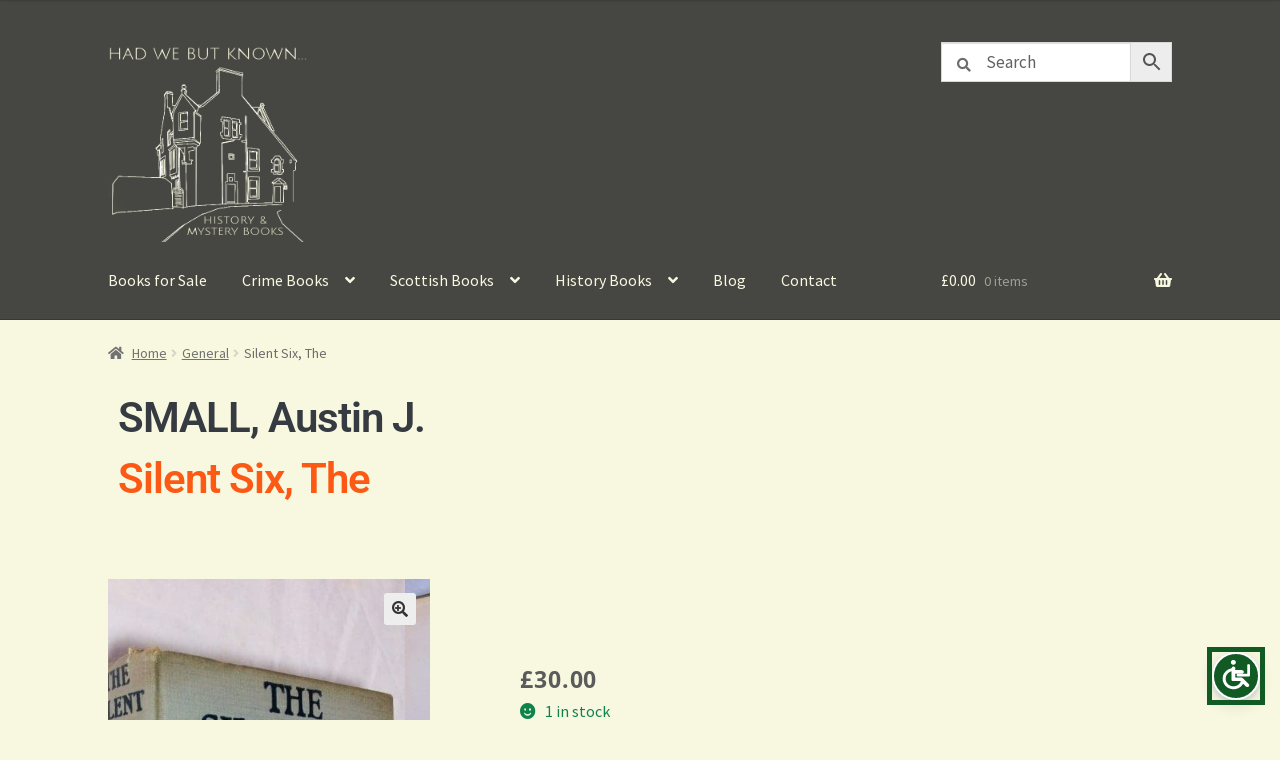

--- FILE ---
content_type: text/html; charset=UTF-8
request_url: https://www.hadwebutknown.com/product/silent-six-the/
body_size: 25030
content:
<!doctype html>
<html lang="en-GB">
<head>
<meta charset="UTF-8">
<meta name="viewport" content="width=device-width, initial-scale=1">
<link rel="profile" href="http://gmpg.org/xfn/11">
<link rel="pingback" href="https://www.hadwebutknown.com/xmlrpc.php">

<title>Silent Six, The &#8211; Had We But Known &#8211; Scottish Book Store</title>
<meta name='robots' content='max-image-preview:large' />
<link rel='dns-prefetch' href='//fonts.googleapis.com' />
<link rel="alternate" type="application/rss+xml" title="Had We But Known - Scottish Book Store &raquo; Feed" href="https://www.hadwebutknown.com/feed/" />
<link rel="alternate" type="application/rss+xml" title="Had We But Known - Scottish Book Store &raquo; Comments Feed" href="https://www.hadwebutknown.com/comments/feed/" />
<link rel="alternate" title="oEmbed (JSON)" type="application/json+oembed" href="https://www.hadwebutknown.com/wp-json/oembed/1.0/embed?url=https%3A%2F%2Fwww.hadwebutknown.com%2Fproduct%2Fsilent-six-the%2F" />
<link rel="alternate" title="oEmbed (XML)" type="text/xml+oembed" href="https://www.hadwebutknown.com/wp-json/oembed/1.0/embed?url=https%3A%2F%2Fwww.hadwebutknown.com%2Fproduct%2Fsilent-six-the%2F&#038;format=xml" />
<style id='wp-img-auto-sizes-contain-inline-css'>
img:is([sizes=auto i],[sizes^="auto," i]){contain-intrinsic-size:3000px 1500px}
/*# sourceURL=wp-img-auto-sizes-contain-inline-css */
</style>
<style id='wp-emoji-styles-inline-css'>

	img.wp-smiley, img.emoji {
		display: inline !important;
		border: none !important;
		box-shadow: none !important;
		height: 1em !important;
		width: 1em !important;
		margin: 0 0.07em !important;
		vertical-align: -0.1em !important;
		background: none !important;
		padding: 0 !important;
	}
/*# sourceURL=wp-emoji-styles-inline-css */
</style>
<link rel='stylesheet' id='wp-block-library-css' href='https://www.hadwebutknown.com/wp-includes/css/dist/block-library/style.min.css?ver=6.9' media='all' />
<style id='wp-block-library-theme-inline-css'>
.wp-block-audio :where(figcaption){color:#555;font-size:13px;text-align:center}.is-dark-theme .wp-block-audio :where(figcaption){color:#ffffffa6}.wp-block-audio{margin:0 0 1em}.wp-block-code{border:1px solid #ccc;border-radius:4px;font-family:Menlo,Consolas,monaco,monospace;padding:.8em 1em}.wp-block-embed :where(figcaption){color:#555;font-size:13px;text-align:center}.is-dark-theme .wp-block-embed :where(figcaption){color:#ffffffa6}.wp-block-embed{margin:0 0 1em}.blocks-gallery-caption{color:#555;font-size:13px;text-align:center}.is-dark-theme .blocks-gallery-caption{color:#ffffffa6}:root :where(.wp-block-image figcaption){color:#555;font-size:13px;text-align:center}.is-dark-theme :root :where(.wp-block-image figcaption){color:#ffffffa6}.wp-block-image{margin:0 0 1em}.wp-block-pullquote{border-bottom:4px solid;border-top:4px solid;color:currentColor;margin-bottom:1.75em}.wp-block-pullquote :where(cite),.wp-block-pullquote :where(footer),.wp-block-pullquote__citation{color:currentColor;font-size:.8125em;font-style:normal;text-transform:uppercase}.wp-block-quote{border-left:.25em solid;margin:0 0 1.75em;padding-left:1em}.wp-block-quote cite,.wp-block-quote footer{color:currentColor;font-size:.8125em;font-style:normal;position:relative}.wp-block-quote:where(.has-text-align-right){border-left:none;border-right:.25em solid;padding-left:0;padding-right:1em}.wp-block-quote:where(.has-text-align-center){border:none;padding-left:0}.wp-block-quote.is-large,.wp-block-quote.is-style-large,.wp-block-quote:where(.is-style-plain){border:none}.wp-block-search .wp-block-search__label{font-weight:700}.wp-block-search__button{border:1px solid #ccc;padding:.375em .625em}:where(.wp-block-group.has-background){padding:1.25em 2.375em}.wp-block-separator.has-css-opacity{opacity:.4}.wp-block-separator{border:none;border-bottom:2px solid;margin-left:auto;margin-right:auto}.wp-block-separator.has-alpha-channel-opacity{opacity:1}.wp-block-separator:not(.is-style-wide):not(.is-style-dots){width:100px}.wp-block-separator.has-background:not(.is-style-dots){border-bottom:none;height:1px}.wp-block-separator.has-background:not(.is-style-wide):not(.is-style-dots){height:2px}.wp-block-table{margin:0 0 1em}.wp-block-table td,.wp-block-table th{word-break:normal}.wp-block-table :where(figcaption){color:#555;font-size:13px;text-align:center}.is-dark-theme .wp-block-table :where(figcaption){color:#ffffffa6}.wp-block-video :where(figcaption){color:#555;font-size:13px;text-align:center}.is-dark-theme .wp-block-video :where(figcaption){color:#ffffffa6}.wp-block-video{margin:0 0 1em}:root :where(.wp-block-template-part.has-background){margin-bottom:0;margin-top:0;padding:1.25em 2.375em}
/*# sourceURL=/wp-includes/css/dist/block-library/theme.min.css */
</style>
<style id='classic-theme-styles-inline-css'>
/*! This file is auto-generated */
.wp-block-button__link{color:#fff;background-color:#32373c;border-radius:9999px;box-shadow:none;text-decoration:none;padding:calc(.667em + 2px) calc(1.333em + 2px);font-size:1.125em}.wp-block-file__button{background:#32373c;color:#fff;text-decoration:none}
/*# sourceURL=/wp-includes/css/classic-themes.min.css */
</style>
<link rel='stylesheet' id='storefront-gutenberg-blocks-css' href='https://www.hadwebutknown.com/wp-content/themes/storefront/assets/css/base/gutenberg-blocks.css?ver=4.6.1' media='all' />
<style id='storefront-gutenberg-blocks-inline-css'>

				.wp-block-button__link:not(.has-text-color) {
					color: #333333;
				}

				.wp-block-button__link:not(.has-text-color):hover,
				.wp-block-button__link:not(.has-text-color):focus,
				.wp-block-button__link:not(.has-text-color):active {
					color: #333333;
				}

				.wp-block-button__link:not(.has-background) {
					background-color: #eeeeee;
				}

				.wp-block-button__link:not(.has-background):hover,
				.wp-block-button__link:not(.has-background):focus,
				.wp-block-button__link:not(.has-background):active {
					border-color: #d5d5d5;
					background-color: #d5d5d5;
				}

				.wc-block-grid__products .wc-block-grid__product .wp-block-button__link {
					background-color: #eeeeee;
					border-color: #eeeeee;
					color: #333333;
				}

				.wp-block-quote footer,
				.wp-block-quote cite,
				.wp-block-quote__citation {
					color: #6d6d6d;
				}

				.wp-block-pullquote cite,
				.wp-block-pullquote footer,
				.wp-block-pullquote__citation {
					color: #6d6d6d;
				}

				.wp-block-image figcaption {
					color: #6d6d6d;
				}

				.wp-block-separator.is-style-dots::before {
					color: #333333;
				}

				.wp-block-file a.wp-block-file__button {
					color: #333333;
					background-color: #eeeeee;
					border-color: #eeeeee;
				}

				.wp-block-file a.wp-block-file__button:hover,
				.wp-block-file a.wp-block-file__button:focus,
				.wp-block-file a.wp-block-file__button:active {
					color: #333333;
					background-color: #d5d5d5;
				}

				.wp-block-code,
				.wp-block-preformatted pre {
					color: #6d6d6d;
				}

				.wp-block-table:not( .has-background ):not( .is-style-stripes ) tbody tr:nth-child(2n) td {
					background-color: #f6f6de;
				}

				.wp-block-cover .wp-block-cover__inner-container h1:not(.has-text-color),
				.wp-block-cover .wp-block-cover__inner-container h2:not(.has-text-color),
				.wp-block-cover .wp-block-cover__inner-container h3:not(.has-text-color),
				.wp-block-cover .wp-block-cover__inner-container h4:not(.has-text-color),
				.wp-block-cover .wp-block-cover__inner-container h5:not(.has-text-color),
				.wp-block-cover .wp-block-cover__inner-container h6:not(.has-text-color) {
					color: #000000;
				}

				.wc-block-components-price-slider__range-input-progress,
				.rtl .wc-block-components-price-slider__range-input-progress {
					--range-color: #7f54b3;
				}

				/* Target only IE11 */
				@media all and (-ms-high-contrast: none), (-ms-high-contrast: active) {
					.wc-block-components-price-slider__range-input-progress {
						background: #7f54b3;
					}
				}

				.wc-block-components-button:not(.is-link) {
					background-color: #333333;
					color: #ffffff;
				}

				.wc-block-components-button:not(.is-link):hover,
				.wc-block-components-button:not(.is-link):focus,
				.wc-block-components-button:not(.is-link):active {
					background-color: #1a1a1a;
					color: #ffffff;
				}

				.wc-block-components-button:not(.is-link):disabled {
					background-color: #333333;
					color: #ffffff;
				}

				.wc-block-cart__submit-container {
					background-color: #f8f8e0;
				}

				.wc-block-cart__submit-container::before {
					color: rgba(213,213,189,0.5);
				}

				.wc-block-components-order-summary-item__quantity {
					background-color: #f8f8e0;
					border-color: #6d6d6d;
					box-shadow: 0 0 0 2px #f8f8e0;
					color: #6d6d6d;
				}
			
/*# sourceURL=storefront-gutenberg-blocks-inline-css */
</style>
<style id='global-styles-inline-css'>
:root{--wp--preset--aspect-ratio--square: 1;--wp--preset--aspect-ratio--4-3: 4/3;--wp--preset--aspect-ratio--3-4: 3/4;--wp--preset--aspect-ratio--3-2: 3/2;--wp--preset--aspect-ratio--2-3: 2/3;--wp--preset--aspect-ratio--16-9: 16/9;--wp--preset--aspect-ratio--9-16: 9/16;--wp--preset--color--black: #000000;--wp--preset--color--cyan-bluish-gray: #abb8c3;--wp--preset--color--white: #ffffff;--wp--preset--color--pale-pink: #f78da7;--wp--preset--color--vivid-red: #cf2e2e;--wp--preset--color--luminous-vivid-orange: #ff6900;--wp--preset--color--luminous-vivid-amber: #fcb900;--wp--preset--color--light-green-cyan: #7bdcb5;--wp--preset--color--vivid-green-cyan: #00d084;--wp--preset--color--pale-cyan-blue: #8ed1fc;--wp--preset--color--vivid-cyan-blue: #0693e3;--wp--preset--color--vivid-purple: #9b51e0;--wp--preset--gradient--vivid-cyan-blue-to-vivid-purple: linear-gradient(135deg,rgb(6,147,227) 0%,rgb(155,81,224) 100%);--wp--preset--gradient--light-green-cyan-to-vivid-green-cyan: linear-gradient(135deg,rgb(122,220,180) 0%,rgb(0,208,130) 100%);--wp--preset--gradient--luminous-vivid-amber-to-luminous-vivid-orange: linear-gradient(135deg,rgb(252,185,0) 0%,rgb(255,105,0) 100%);--wp--preset--gradient--luminous-vivid-orange-to-vivid-red: linear-gradient(135deg,rgb(255,105,0) 0%,rgb(207,46,46) 100%);--wp--preset--gradient--very-light-gray-to-cyan-bluish-gray: linear-gradient(135deg,rgb(238,238,238) 0%,rgb(169,184,195) 100%);--wp--preset--gradient--cool-to-warm-spectrum: linear-gradient(135deg,rgb(74,234,220) 0%,rgb(151,120,209) 20%,rgb(207,42,186) 40%,rgb(238,44,130) 60%,rgb(251,105,98) 80%,rgb(254,248,76) 100%);--wp--preset--gradient--blush-light-purple: linear-gradient(135deg,rgb(255,206,236) 0%,rgb(152,150,240) 100%);--wp--preset--gradient--blush-bordeaux: linear-gradient(135deg,rgb(254,205,165) 0%,rgb(254,45,45) 50%,rgb(107,0,62) 100%);--wp--preset--gradient--luminous-dusk: linear-gradient(135deg,rgb(255,203,112) 0%,rgb(199,81,192) 50%,rgb(65,88,208) 100%);--wp--preset--gradient--pale-ocean: linear-gradient(135deg,rgb(255,245,203) 0%,rgb(182,227,212) 50%,rgb(51,167,181) 100%);--wp--preset--gradient--electric-grass: linear-gradient(135deg,rgb(202,248,128) 0%,rgb(113,206,126) 100%);--wp--preset--gradient--midnight: linear-gradient(135deg,rgb(2,3,129) 0%,rgb(40,116,252) 100%);--wp--preset--font-size--small: 14px;--wp--preset--font-size--medium: 23px;--wp--preset--font-size--large: 26px;--wp--preset--font-size--x-large: 42px;--wp--preset--font-size--normal: 16px;--wp--preset--font-size--huge: 37px;--wp--preset--spacing--20: 0.44rem;--wp--preset--spacing--30: 0.67rem;--wp--preset--spacing--40: 1rem;--wp--preset--spacing--50: 1.5rem;--wp--preset--spacing--60: 2.25rem;--wp--preset--spacing--70: 3.38rem;--wp--preset--spacing--80: 5.06rem;--wp--preset--shadow--natural: 6px 6px 9px rgba(0, 0, 0, 0.2);--wp--preset--shadow--deep: 12px 12px 50px rgba(0, 0, 0, 0.4);--wp--preset--shadow--sharp: 6px 6px 0px rgba(0, 0, 0, 0.2);--wp--preset--shadow--outlined: 6px 6px 0px -3px rgb(255, 255, 255), 6px 6px rgb(0, 0, 0);--wp--preset--shadow--crisp: 6px 6px 0px rgb(0, 0, 0);}:root :where(.is-layout-flow) > :first-child{margin-block-start: 0;}:root :where(.is-layout-flow) > :last-child{margin-block-end: 0;}:root :where(.is-layout-flow) > *{margin-block-start: 24px;margin-block-end: 0;}:root :where(.is-layout-constrained) > :first-child{margin-block-start: 0;}:root :where(.is-layout-constrained) > :last-child{margin-block-end: 0;}:root :where(.is-layout-constrained) > *{margin-block-start: 24px;margin-block-end: 0;}:root :where(.is-layout-flex){gap: 24px;}:root :where(.is-layout-grid){gap: 24px;}body .is-layout-flex{display: flex;}.is-layout-flex{flex-wrap: wrap;align-items: center;}.is-layout-flex > :is(*, div){margin: 0;}body .is-layout-grid{display: grid;}.is-layout-grid > :is(*, div){margin: 0;}.has-black-color{color: var(--wp--preset--color--black) !important;}.has-cyan-bluish-gray-color{color: var(--wp--preset--color--cyan-bluish-gray) !important;}.has-white-color{color: var(--wp--preset--color--white) !important;}.has-pale-pink-color{color: var(--wp--preset--color--pale-pink) !important;}.has-vivid-red-color{color: var(--wp--preset--color--vivid-red) !important;}.has-luminous-vivid-orange-color{color: var(--wp--preset--color--luminous-vivid-orange) !important;}.has-luminous-vivid-amber-color{color: var(--wp--preset--color--luminous-vivid-amber) !important;}.has-light-green-cyan-color{color: var(--wp--preset--color--light-green-cyan) !important;}.has-vivid-green-cyan-color{color: var(--wp--preset--color--vivid-green-cyan) !important;}.has-pale-cyan-blue-color{color: var(--wp--preset--color--pale-cyan-blue) !important;}.has-vivid-cyan-blue-color{color: var(--wp--preset--color--vivid-cyan-blue) !important;}.has-vivid-purple-color{color: var(--wp--preset--color--vivid-purple) !important;}.has-black-background-color{background-color: var(--wp--preset--color--black) !important;}.has-cyan-bluish-gray-background-color{background-color: var(--wp--preset--color--cyan-bluish-gray) !important;}.has-white-background-color{background-color: var(--wp--preset--color--white) !important;}.has-pale-pink-background-color{background-color: var(--wp--preset--color--pale-pink) !important;}.has-vivid-red-background-color{background-color: var(--wp--preset--color--vivid-red) !important;}.has-luminous-vivid-orange-background-color{background-color: var(--wp--preset--color--luminous-vivid-orange) !important;}.has-luminous-vivid-amber-background-color{background-color: var(--wp--preset--color--luminous-vivid-amber) !important;}.has-light-green-cyan-background-color{background-color: var(--wp--preset--color--light-green-cyan) !important;}.has-vivid-green-cyan-background-color{background-color: var(--wp--preset--color--vivid-green-cyan) !important;}.has-pale-cyan-blue-background-color{background-color: var(--wp--preset--color--pale-cyan-blue) !important;}.has-vivid-cyan-blue-background-color{background-color: var(--wp--preset--color--vivid-cyan-blue) !important;}.has-vivid-purple-background-color{background-color: var(--wp--preset--color--vivid-purple) !important;}.has-black-border-color{border-color: var(--wp--preset--color--black) !important;}.has-cyan-bluish-gray-border-color{border-color: var(--wp--preset--color--cyan-bluish-gray) !important;}.has-white-border-color{border-color: var(--wp--preset--color--white) !important;}.has-pale-pink-border-color{border-color: var(--wp--preset--color--pale-pink) !important;}.has-vivid-red-border-color{border-color: var(--wp--preset--color--vivid-red) !important;}.has-luminous-vivid-orange-border-color{border-color: var(--wp--preset--color--luminous-vivid-orange) !important;}.has-luminous-vivid-amber-border-color{border-color: var(--wp--preset--color--luminous-vivid-amber) !important;}.has-light-green-cyan-border-color{border-color: var(--wp--preset--color--light-green-cyan) !important;}.has-vivid-green-cyan-border-color{border-color: var(--wp--preset--color--vivid-green-cyan) !important;}.has-pale-cyan-blue-border-color{border-color: var(--wp--preset--color--pale-cyan-blue) !important;}.has-vivid-cyan-blue-border-color{border-color: var(--wp--preset--color--vivid-cyan-blue) !important;}.has-vivid-purple-border-color{border-color: var(--wp--preset--color--vivid-purple) !important;}.has-vivid-cyan-blue-to-vivid-purple-gradient-background{background: var(--wp--preset--gradient--vivid-cyan-blue-to-vivid-purple) !important;}.has-light-green-cyan-to-vivid-green-cyan-gradient-background{background: var(--wp--preset--gradient--light-green-cyan-to-vivid-green-cyan) !important;}.has-luminous-vivid-amber-to-luminous-vivid-orange-gradient-background{background: var(--wp--preset--gradient--luminous-vivid-amber-to-luminous-vivid-orange) !important;}.has-luminous-vivid-orange-to-vivid-red-gradient-background{background: var(--wp--preset--gradient--luminous-vivid-orange-to-vivid-red) !important;}.has-very-light-gray-to-cyan-bluish-gray-gradient-background{background: var(--wp--preset--gradient--very-light-gray-to-cyan-bluish-gray) !important;}.has-cool-to-warm-spectrum-gradient-background{background: var(--wp--preset--gradient--cool-to-warm-spectrum) !important;}.has-blush-light-purple-gradient-background{background: var(--wp--preset--gradient--blush-light-purple) !important;}.has-blush-bordeaux-gradient-background{background: var(--wp--preset--gradient--blush-bordeaux) !important;}.has-luminous-dusk-gradient-background{background: var(--wp--preset--gradient--luminous-dusk) !important;}.has-pale-ocean-gradient-background{background: var(--wp--preset--gradient--pale-ocean) !important;}.has-electric-grass-gradient-background{background: var(--wp--preset--gradient--electric-grass) !important;}.has-midnight-gradient-background{background: var(--wp--preset--gradient--midnight) !important;}.has-small-font-size{font-size: var(--wp--preset--font-size--small) !important;}.has-medium-font-size{font-size: var(--wp--preset--font-size--medium) !important;}.has-large-font-size{font-size: var(--wp--preset--font-size--large) !important;}.has-x-large-font-size{font-size: var(--wp--preset--font-size--x-large) !important;}
:root :where(.wp-block-pullquote){font-size: 1.5em;line-height: 1.6;}
/*# sourceURL=global-styles-inline-css */
</style>
<link rel='stylesheet' id='photoswipe-css' href='https://www.hadwebutknown.com/wp-content/plugins/woocommerce/assets/css/photoswipe/photoswipe.min.css?ver=10.4.3' media='all' />
<link rel='stylesheet' id='photoswipe-default-skin-css' href='https://www.hadwebutknown.com/wp-content/plugins/woocommerce/assets/css/photoswipe/default-skin/default-skin.min.css?ver=10.4.3' media='all' />
<style id='woocommerce-inline-inline-css'>
.woocommerce form .form-row .required { visibility: visible; }
/*# sourceURL=woocommerce-inline-inline-css */
</style>
<link rel='stylesheet' id='aws-pro-style-css' href='https://www.hadwebutknown.com/wp-content/plugins/advanced-woo-search-pro/assets/css/common.min.css?ver=pro3.51' media='all' />
<link rel='stylesheet' id='eeb-css-frontend-css' href='https://www.hadwebutknown.com/wp-content/plugins/email-encoder-bundle/assets/css/style.css?ver=54d4eedc552c499c4a8d6b89c23d3df1' media='all' />
<link rel='stylesheet' id='storefront-style-css' href='https://www.hadwebutknown.com/wp-content/themes/storefront/style.css?ver=4.6.1' media='all' />
<style id='storefront-style-inline-css'>

			.main-navigation ul li a,
			.site-title a,
			ul.menu li a,
			.site-branding h1 a,
			button.menu-toggle,
			button.menu-toggle:hover,
			.handheld-navigation .dropdown-toggle {
				color: #f8f8e0;
			}

			button.menu-toggle,
			button.menu-toggle:hover {
				border-color: #f8f8e0;
			}

			.main-navigation ul li a:hover,
			.main-navigation ul li:hover > a,
			.site-title a:hover,
			.site-header ul.menu li.current-menu-item > a {
				color: #ffffff;
			}

			table:not( .has-background ) th {
				background-color: #f1f1d9;
			}

			table:not( .has-background ) tbody td {
				background-color: #f6f6de;
			}

			table:not( .has-background ) tbody tr:nth-child(2n) td,
			fieldset,
			fieldset legend {
				background-color: #f4f4dc;
			}

			.site-header,
			.secondary-navigation ul ul,
			.main-navigation ul.menu > li.menu-item-has-children:after,
			.secondary-navigation ul.menu ul,
			.storefront-handheld-footer-bar,
			.storefront-handheld-footer-bar ul li > a,
			.storefront-handheld-footer-bar ul li.search .site-search,
			button.menu-toggle,
			button.menu-toggle:hover {
				background-color: #464642;
			}

			p.site-description,
			.site-header,
			.storefront-handheld-footer-bar {
				color: #f8f8e0;
			}

			button.menu-toggle:after,
			button.menu-toggle:before,
			button.menu-toggle span:before {
				background-color: #f8f8e0;
			}

			h1, h2, h3, h4, h5, h6, .wc-block-grid__product-title {
				color: #333333;
			}

			.widget h1 {
				border-bottom-color: #333333;
			}

			body,
			.secondary-navigation a {
				color: #6d6d6d;
			}

			.widget-area .widget a,
			.hentry .entry-header .posted-on a,
			.hentry .entry-header .post-author a,
			.hentry .entry-header .post-comments a,
			.hentry .entry-header .byline a {
				color: #727272;
			}

			a {
				color: #7f54b3;
			}

			a:focus,
			button:focus,
			.button.alt:focus,
			input:focus,
			textarea:focus,
			input[type="button"]:focus,
			input[type="reset"]:focus,
			input[type="submit"]:focus,
			input[type="email"]:focus,
			input[type="tel"]:focus,
			input[type="url"]:focus,
			input[type="password"]:focus,
			input[type="search"]:focus {
				outline-color: #7f54b3;
			}

			button, input[type="button"], input[type="reset"], input[type="submit"], .button, .widget a.button {
				background-color: #eeeeee;
				border-color: #eeeeee;
				color: #333333;
			}

			button:hover, input[type="button"]:hover, input[type="reset"]:hover, input[type="submit"]:hover, .button:hover, .widget a.button:hover {
				background-color: #d5d5d5;
				border-color: #d5d5d5;
				color: #333333;
			}

			button.alt, input[type="button"].alt, input[type="reset"].alt, input[type="submit"].alt, .button.alt, .widget-area .widget a.button.alt {
				background-color: #333333;
				border-color: #333333;
				color: #ffffff;
			}

			button.alt:hover, input[type="button"].alt:hover, input[type="reset"].alt:hover, input[type="submit"].alt:hover, .button.alt:hover, .widget-area .widget a.button.alt:hover {
				background-color: #1a1a1a;
				border-color: #1a1a1a;
				color: #ffffff;
			}

			.pagination .page-numbers li .page-numbers.current {
				background-color: #dfdfc7;
				color: #636363;
			}

			#comments .comment-list .comment-content .comment-text {
				background-color: #f1f1d9;
			}

			.site-footer {
				background-color: #464642;
				color: #f8f8e0;
			}

			.site-footer a:not(.button):not(.components-button) {
				color: #d3d6e2;
			}

			.site-footer .storefront-handheld-footer-bar a:not(.button):not(.components-button) {
				color: #f8f8e0;
			}

			.site-footer h1, .site-footer h2, .site-footer h3, .site-footer h4, .site-footer h5, .site-footer h6, .site-footer .widget .widget-title, .site-footer .widget .widgettitle {
				color: #e2e2e2;
			}

			.page-template-template-homepage.has-post-thumbnail .type-page.has-post-thumbnail .entry-title {
				color: #000000;
			}

			.page-template-template-homepage.has-post-thumbnail .type-page.has-post-thumbnail .entry-content {
				color: #000000;
			}

			@media screen and ( min-width: 768px ) {
				.secondary-navigation ul.menu a:hover {
					color: #fffff9;
				}

				.secondary-navigation ul.menu a {
					color: #f8f8e0;
				}

				.main-navigation ul.menu ul.sub-menu,
				.main-navigation ul.nav-menu ul.children {
					background-color: #373733;
				}

				.site-header {
					border-bottom-color: #373733;
				}
			}
/*# sourceURL=storefront-style-inline-css */
</style>
<link rel='stylesheet' id='storefront-icons-css' href='https://www.hadwebutknown.com/wp-content/themes/storefront/assets/css/base/icons.css?ver=4.6.1' media='all' />
<link rel='stylesheet' id='storefront-fonts-css' href='https://fonts.googleapis.com/css?family=Source+Sans+Pro%3A400%2C300%2C300italic%2C400italic%2C600%2C700%2C900&#038;subset=latin%2Clatin-ext&#038;ver=4.6.1' media='all' />
<link rel='stylesheet' id='elementor-frontend-css' href='https://www.hadwebutknown.com/wp-content/plugins/elementor/assets/css/frontend.min.css?ver=3.33.4' media='all' />
<link rel='stylesheet' id='widget-heading-css' href='https://www.hadwebutknown.com/wp-content/plugins/elementor/assets/css/widget-heading.min.css?ver=3.33.4' media='all' />
<link rel='stylesheet' id='widget-woocommerce-product-images-css' href='https://www.hadwebutknown.com/wp-content/plugins/elementor-pro/assets/css/widget-woocommerce-product-images.min.css?ver=3.34.0' media='all' />
<link rel='stylesheet' id='widget-woocommerce-product-price-css' href='https://www.hadwebutknown.com/wp-content/plugins/elementor-pro/assets/css/widget-woocommerce-product-price.min.css?ver=3.34.0' media='all' />
<link rel='stylesheet' id='widget-woocommerce-product-add-to-cart-css' href='https://www.hadwebutknown.com/wp-content/plugins/elementor-pro/assets/css/widget-woocommerce-product-add-to-cart.min.css?ver=3.34.0' media='all' />
<link rel='stylesheet' id='widget-woocommerce-product-meta-css' href='https://www.hadwebutknown.com/wp-content/plugins/elementor-pro/assets/css/widget-woocommerce-product-meta.min.css?ver=3.34.0' media='all' />
<link rel='stylesheet' id='widget-woocommerce-product-data-tabs-css' href='https://www.hadwebutknown.com/wp-content/plugins/elementor-pro/assets/css/widget-woocommerce-product-data-tabs.min.css?ver=3.34.0' media='all' />
<link rel='stylesheet' id='widget-posts-css' href='https://www.hadwebutknown.com/wp-content/plugins/elementor-pro/assets/css/widget-posts.min.css?ver=3.34.0' media='all' />
<link rel='stylesheet' id='widget-woocommerce-products-css' href='https://www.hadwebutknown.com/wp-content/plugins/elementor-pro/assets/css/widget-woocommerce-products.min.css?ver=3.34.0' media='all' />
<link rel='stylesheet' id='elementor-icons-css' href='https://www.hadwebutknown.com/wp-content/plugins/elementor/assets/lib/eicons/css/elementor-icons.min.css?ver=5.44.0' media='all' />
<link rel='stylesheet' id='elementor-post-4994-css' href='https://www.hadwebutknown.com/wp-content/uploads/elementor/css/post-4994.css?ver=1768308126' media='all' />
<link rel='stylesheet' id='elementor-post-4996-css' href='https://www.hadwebutknown.com/wp-content/uploads/elementor/css/post-4996.css?ver=1768308128' media='all' />
<link rel='stylesheet' id='storefront-woocommerce-style-css' href='https://www.hadwebutknown.com/wp-content/themes/storefront/assets/css/woocommerce/woocommerce.css?ver=4.6.1' media='all' />
<style id='storefront-woocommerce-style-inline-css'>
@font-face {
				font-family: star;
				src: url(https://www.hadwebutknown.com/wp-content/plugins/woocommerce/assets/fonts/star.eot);
				src:
					url(https://www.hadwebutknown.com/wp-content/plugins/woocommerce/assets/fonts/star.eot?#iefix) format("embedded-opentype"),
					url(https://www.hadwebutknown.com/wp-content/plugins/woocommerce/assets/fonts/star.woff) format("woff"),
					url(https://www.hadwebutknown.com/wp-content/plugins/woocommerce/assets/fonts/star.ttf) format("truetype"),
					url(https://www.hadwebutknown.com/wp-content/plugins/woocommerce/assets/fonts/star.svg#star) format("svg");
				font-weight: 400;
				font-style: normal;
			}
			@font-face {
				font-family: WooCommerce;
				src: url(https://www.hadwebutknown.com/wp-content/plugins/woocommerce/assets/fonts/WooCommerce.eot);
				src:
					url(https://www.hadwebutknown.com/wp-content/plugins/woocommerce/assets/fonts/WooCommerce.eot?#iefix) format("embedded-opentype"),
					url(https://www.hadwebutknown.com/wp-content/plugins/woocommerce/assets/fonts/WooCommerce.woff) format("woff"),
					url(https://www.hadwebutknown.com/wp-content/plugins/woocommerce/assets/fonts/WooCommerce.ttf) format("truetype"),
					url(https://www.hadwebutknown.com/wp-content/plugins/woocommerce/assets/fonts/WooCommerce.svg#WooCommerce) format("svg");
				font-weight: 400;
				font-style: normal;
			}

			a.cart-contents,
			.site-header-cart .widget_shopping_cart a {
				color: #f8f8e0;
			}

			a.cart-contents:hover,
			.site-header-cart .widget_shopping_cart a:hover,
			.site-header-cart:hover > li > a {
				color: #ffffff;
			}

			table.cart td.product-remove,
			table.cart td.actions {
				border-top-color: #f8f8e0;
			}

			.storefront-handheld-footer-bar ul li.cart .count {
				background-color: #f8f8e0;
				color: #464642;
				border-color: #464642;
			}

			.woocommerce-tabs ul.tabs li.active a,
			ul.products li.product .price,
			.onsale,
			.wc-block-grid__product-onsale,
			.widget_search form:before,
			.widget_product_search form:before {
				color: #6d6d6d;
			}

			.woocommerce-breadcrumb a,
			a.woocommerce-review-link,
			.product_meta a {
				color: #727272;
			}

			.wc-block-grid__product-onsale,
			.onsale {
				border-color: #6d6d6d;
			}

			.star-rating span:before,
			.quantity .plus, .quantity .minus,
			p.stars a:hover:after,
			p.stars a:after,
			.star-rating span:before,
			#payment .payment_methods li input[type=radio]:first-child:checked+label:before {
				color: #7f54b3;
			}

			.widget_price_filter .ui-slider .ui-slider-range,
			.widget_price_filter .ui-slider .ui-slider-handle {
				background-color: #7f54b3;
			}

			.order_details {
				background-color: #f1f1d9;
			}

			.order_details > li {
				border-bottom: 1px dotted #dcdcc4;
			}

			.order_details:before,
			.order_details:after {
				background: -webkit-linear-gradient(transparent 0,transparent 0),-webkit-linear-gradient(135deg,#f1f1d9 33.33%,transparent 33.33%),-webkit-linear-gradient(45deg,#f1f1d9 33.33%,transparent 33.33%)
			}

			#order_review {
				background-color: #f8f8e0;
			}

			#payment .payment_methods > li .payment_box,
			#payment .place-order {
				background-color: #f3f3db;
			}

			#payment .payment_methods > li:not(.woocommerce-notice) {
				background-color: #eeeed6;
			}

			#payment .payment_methods > li:not(.woocommerce-notice):hover {
				background-color: #e9e9d1;
			}

			.woocommerce-pagination .page-numbers li .page-numbers.current {
				background-color: #dfdfc7;
				color: #636363;
			}

			.wc-block-grid__product-onsale,
			.onsale,
			.woocommerce-pagination .page-numbers li .page-numbers:not(.current) {
				color: #6d6d6d;
			}

			p.stars a:before,
			p.stars a:hover~a:before,
			p.stars.selected a.active~a:before {
				color: #6d6d6d;
			}

			p.stars.selected a.active:before,
			p.stars:hover a:before,
			p.stars.selected a:not(.active):before,
			p.stars.selected a.active:before {
				color: #7f54b3;
			}

			.single-product div.product .woocommerce-product-gallery .woocommerce-product-gallery__trigger {
				background-color: #eeeeee;
				color: #333333;
			}

			.single-product div.product .woocommerce-product-gallery .woocommerce-product-gallery__trigger:hover {
				background-color: #d5d5d5;
				border-color: #d5d5d5;
				color: #333333;
			}

			.button.added_to_cart:focus,
			.button.wc-forward:focus {
				outline-color: #7f54b3;
			}

			.added_to_cart,
			.site-header-cart .widget_shopping_cart a.button,
			.wc-block-grid__products .wc-block-grid__product .wp-block-button__link {
				background-color: #eeeeee;
				border-color: #eeeeee;
				color: #333333;
			}

			.added_to_cart:hover,
			.site-header-cart .widget_shopping_cart a.button:hover,
			.wc-block-grid__products .wc-block-grid__product .wp-block-button__link:hover {
				background-color: #d5d5d5;
				border-color: #d5d5d5;
				color: #333333;
			}

			.added_to_cart.alt, .added_to_cart, .widget a.button.checkout {
				background-color: #333333;
				border-color: #333333;
				color: #ffffff;
			}

			.added_to_cart.alt:hover, .added_to_cart:hover, .widget a.button.checkout:hover {
				background-color: #1a1a1a;
				border-color: #1a1a1a;
				color: #ffffff;
			}

			.button.loading {
				color: #eeeeee;
			}

			.button.loading:hover {
				background-color: #eeeeee;
			}

			.button.loading:after {
				color: #333333;
			}

			@media screen and ( min-width: 768px ) {
				.site-header-cart .widget_shopping_cart,
				.site-header .product_list_widget li .quantity {
					color: #f8f8e0;
				}

				.site-header-cart .widget_shopping_cart .buttons,
				.site-header-cart .widget_shopping_cart .total {
					background-color: #3c3c38;
				}

				.site-header-cart .widget_shopping_cart {
					background-color: #373733;
				}
			}
				.storefront-product-pagination a {
					color: #6d6d6d;
					background-color: #f8f8e0;
				}
				.storefront-sticky-add-to-cart {
					color: #6d6d6d;
					background-color: #f8f8e0;
				}

				.storefront-sticky-add-to-cart a:not(.button) {
					color: #f8f8e0;
				}
/*# sourceURL=storefront-woocommerce-style-inline-css */
</style>
<link rel='stylesheet' id='storefront-woocommerce-brands-style-css' href='https://www.hadwebutknown.com/wp-content/themes/storefront/assets/css/woocommerce/extensions/brands.css?ver=4.6.1' media='all' />
<link rel='stylesheet' id='custom-css-css' href='https://www.hadwebutknown.com/wp-content/plugins/theme-customisations/custom/style.css?ver=6.9' media='all' />
<link rel='stylesheet' id='ecs-styles-css' href='https://www.hadwebutknown.com/wp-content/plugins/ele-custom-skin/assets/css/ecs-style.css?ver=3.1.9' media='all' />
<link rel='stylesheet' id='elementor-post-21846-css' href='https://www.hadwebutknown.com/wp-content/uploads/elementor/css/post-21846.css?ver=1601861190' media='all' />
<link rel='stylesheet' id='elementor-gf-local-roboto-css' href='https://www.hadwebutknown.com/wp-content/uploads/elementor/google-fonts/css/roboto.css?ver=1742324163' media='all' />
<link rel='stylesheet' id='elementor-gf-local-robotoslab-css' href='https://www.hadwebutknown.com/wp-content/uploads/elementor/google-fonts/css/robotoslab.css?ver=1742324164' media='all' />
<link rel='stylesheet' id='elementor-gf-local-opensans-css' href='https://www.hadwebutknown.com/wp-content/uploads/elementor/google-fonts/css/opensans.css?ver=1742324172' media='all' />
<link rel='stylesheet' id='elementor-gf-local-merriweather-css' href='https://www.hadwebutknown.com/wp-content/uploads/elementor/google-fonts/css/merriweather.css?ver=1742324179' media='all' />
<script src="https://www.hadwebutknown.com/wp-includes/js/jquery/jquery.min.js?ver=3.7.1" id="jquery-core-js"></script>
<script src="https://www.hadwebutknown.com/wp-includes/js/jquery/jquery-migrate.min.js?ver=3.4.1" id="jquery-migrate-js"></script>
<script src="https://www.hadwebutknown.com/wp-content/plugins/woocommerce/assets/js/jquery-blockui/jquery.blockUI.min.js?ver=2.7.0-wc.10.4.3" id="wc-jquery-blockui-js" defer data-wp-strategy="defer"></script>
<script id="wc-add-to-cart-js-extra">
var wc_add_to_cart_params = {"ajax_url":"/wp-admin/admin-ajax.php","wc_ajax_url":"/?wc-ajax=%%endpoint%%","i18n_view_cart":"View basket","cart_url":"https://www.hadwebutknown.com/cart/","is_cart":"","cart_redirect_after_add":"no"};
//# sourceURL=wc-add-to-cart-js-extra
</script>
<script src="https://www.hadwebutknown.com/wp-content/plugins/woocommerce/assets/js/frontend/add-to-cart.min.js?ver=10.4.3" id="wc-add-to-cart-js" defer data-wp-strategy="defer"></script>
<script src="https://www.hadwebutknown.com/wp-content/plugins/woocommerce/assets/js/zoom/jquery.zoom.min.js?ver=1.7.21-wc.10.4.3" id="wc-zoom-js" defer data-wp-strategy="defer"></script>
<script src="https://www.hadwebutknown.com/wp-content/plugins/woocommerce/assets/js/flexslider/jquery.flexslider.min.js?ver=2.7.2-wc.10.4.3" id="wc-flexslider-js" defer data-wp-strategy="defer"></script>
<script src="https://www.hadwebutknown.com/wp-content/plugins/woocommerce/assets/js/photoswipe/photoswipe.min.js?ver=4.1.1-wc.10.4.3" id="wc-photoswipe-js" defer data-wp-strategy="defer"></script>
<script src="https://www.hadwebutknown.com/wp-content/plugins/woocommerce/assets/js/photoswipe/photoswipe-ui-default.min.js?ver=4.1.1-wc.10.4.3" id="wc-photoswipe-ui-default-js" defer data-wp-strategy="defer"></script>
<script id="wc-single-product-js-extra">
var wc_single_product_params = {"i18n_required_rating_text":"Please select a rating","i18n_rating_options":["1 of 5 stars","2 of 5 stars","3 of 5 stars","4 of 5 stars","5 of 5 stars"],"i18n_product_gallery_trigger_text":"View full-screen image gallery","review_rating_required":"yes","flexslider":{"rtl":false,"animation":"slide","smoothHeight":true,"directionNav":false,"controlNav":"thumbnails","slideshow":false,"animationSpeed":500,"animationLoop":false,"allowOneSlide":false},"zoom_enabled":"1","zoom_options":[],"photoswipe_enabled":"1","photoswipe_options":{"shareEl":false,"closeOnScroll":false,"history":false,"hideAnimationDuration":0,"showAnimationDuration":0},"flexslider_enabled":"1"};
//# sourceURL=wc-single-product-js-extra
</script>
<script src="https://www.hadwebutknown.com/wp-content/plugins/woocommerce/assets/js/frontend/single-product.min.js?ver=10.4.3" id="wc-single-product-js" defer data-wp-strategy="defer"></script>
<script src="https://www.hadwebutknown.com/wp-content/plugins/woocommerce/assets/js/js-cookie/js.cookie.min.js?ver=2.1.4-wc.10.4.3" id="wc-js-cookie-js" defer data-wp-strategy="defer"></script>
<script id="woocommerce-js-extra">
var woocommerce_params = {"ajax_url":"/wp-admin/admin-ajax.php","wc_ajax_url":"/?wc-ajax=%%endpoint%%","i18n_password_show":"Show password","i18n_password_hide":"Hide password"};
//# sourceURL=woocommerce-js-extra
</script>
<script src="https://www.hadwebutknown.com/wp-content/plugins/woocommerce/assets/js/frontend/woocommerce.min.js?ver=10.4.3" id="woocommerce-js" defer data-wp-strategy="defer"></script>
<script src="https://www.hadwebutknown.com/wp-content/plugins/email-encoder-bundle/assets/js/custom.js?ver=2c542c9989f589cd5318f5cef6a9ecd7" id="eeb-js-frontend-js"></script>
<script id="wc-cart-fragments-js-extra">
var wc_cart_fragments_params = {"ajax_url":"/wp-admin/admin-ajax.php","wc_ajax_url":"/?wc-ajax=%%endpoint%%","cart_hash_key":"wc_cart_hash_e0923727f1d6e3801913509e17a9d0c5","fragment_name":"wc_fragments_e0923727f1d6e3801913509e17a9d0c5","request_timeout":"5000"};
//# sourceURL=wc-cart-fragments-js-extra
</script>
<script src="https://www.hadwebutknown.com/wp-content/plugins/woocommerce/assets/js/frontend/cart-fragments.min.js?ver=10.4.3" id="wc-cart-fragments-js" defer data-wp-strategy="defer"></script>
<script src="https://www.hadwebutknown.com/wp-content/plugins/theme-customisations/custom/custom.js?ver=6.9" id="custom-js-js"></script>
<script id="ecs_ajax_load-js-extra">
var ecs_ajax_params = {"ajaxurl":"https://www.hadwebutknown.com/wp-admin/admin-ajax.php","posts":"{\"page\":0,\"product\":\"silent-six-the\",\"post_type\":\"product\",\"name\":\"silent-six-the\",\"error\":\"\",\"m\":\"\",\"p\":0,\"post_parent\":\"\",\"subpost\":\"\",\"subpost_id\":\"\",\"attachment\":\"\",\"attachment_id\":0,\"pagename\":\"\",\"page_id\":0,\"second\":\"\",\"minute\":\"\",\"hour\":\"\",\"day\":0,\"monthnum\":0,\"year\":0,\"w\":0,\"category_name\":\"\",\"tag\":\"\",\"cat\":\"\",\"tag_id\":\"\",\"author\":\"\",\"author_name\":\"\",\"feed\":\"\",\"tb\":\"\",\"paged\":0,\"meta_key\":\"\",\"meta_value\":\"\",\"preview\":\"\",\"s\":\"\",\"sentence\":\"\",\"title\":\"\",\"fields\":\"all\",\"menu_order\":\"\",\"embed\":\"\",\"category__in\":[],\"category__not_in\":[],\"category__and\":[],\"post__in\":[],\"post__not_in\":[],\"post_name__in\":[],\"tag__in\":[],\"tag__not_in\":[],\"tag__and\":[],\"tag_slug__in\":[],\"tag_slug__and\":[],\"post_parent__in\":[],\"post_parent__not_in\":[],\"author__in\":[],\"author__not_in\":[],\"search_columns\":[],\"orderby\":\"date\",\"order\":\"DESC\",\"ignore_sticky_posts\":false,\"suppress_filters\":false,\"cache_results\":true,\"update_post_term_cache\":true,\"update_menu_item_cache\":false,\"lazy_load_term_meta\":true,\"update_post_meta_cache\":true,\"posts_per_page\":9,\"nopaging\":false,\"comments_per_page\":\"50\",\"no_found_rows\":false}"};
//# sourceURL=ecs_ajax_load-js-extra
</script>
<script src="https://www.hadwebutknown.com/wp-content/plugins/ele-custom-skin/assets/js/ecs_ajax_pagination.js?ver=3.1.9" id="ecs_ajax_load-js"></script>
<script src="https://www.hadwebutknown.com/wp-content/plugins/ele-custom-skin/assets/js/ecs.js?ver=3.1.9" id="ecs-script-js"></script>
<link rel="https://api.w.org/" href="https://www.hadwebutknown.com/wp-json/" /><link rel="alternate" title="JSON" type="application/json" href="https://www.hadwebutknown.com/wp-json/wp/v2/product/8223" /><link rel="EditURI" type="application/rsd+xml" title="RSD" href="https://www.hadwebutknown.com/xmlrpc.php?rsd" />
<meta name="generator" content="WordPress 6.9" />
<meta name="generator" content="WooCommerce 10.4.3" />
<link rel="canonical" href="https://www.hadwebutknown.com/product/silent-six-the/" />
<link rel='shortlink' href='https://www.hadwebutknown.com/?p=8223' />
	<noscript><style>.woocommerce-product-gallery{ opacity: 1 !important; }</style></noscript>
	<meta name="generator" content="Elementor 3.33.4; features: additional_custom_breakpoints; settings: css_print_method-external, google_font-enabled, font_display-auto">
			<style>
				.e-con.e-parent:nth-of-type(n+4):not(.e-lazyloaded):not(.e-no-lazyload),
				.e-con.e-parent:nth-of-type(n+4):not(.e-lazyloaded):not(.e-no-lazyload) * {
					background-image: none !important;
				}
				@media screen and (max-height: 1024px) {
					.e-con.e-parent:nth-of-type(n+3):not(.e-lazyloaded):not(.e-no-lazyload),
					.e-con.e-parent:nth-of-type(n+3):not(.e-lazyloaded):not(.e-no-lazyload) * {
						background-image: none !important;
					}
				}
				@media screen and (max-height: 640px) {
					.e-con.e-parent:nth-of-type(n+2):not(.e-lazyloaded):not(.e-no-lazyload),
					.e-con.e-parent:nth-of-type(n+2):not(.e-lazyloaded):not(.e-no-lazyload) * {
						background-image: none !important;
					}
				}
			</style>
			<style id="custom-background-css">
body.custom-background { background-color: #f8f8e0; }
</style>
	<link rel="icon" href="https://www.hadwebutknown.com/wp-content/uploads/2019/02/cropped-HadWeButKnown_2000x1200-3-32x32.png" sizes="32x32" />
<link rel="icon" href="https://www.hadwebutknown.com/wp-content/uploads/2019/02/cropped-HadWeButKnown_2000x1200-3-192x192.png" sizes="192x192" />
<link rel="apple-touch-icon" href="https://www.hadwebutknown.com/wp-content/uploads/2019/02/cropped-HadWeButKnown_2000x1200-3-180x180.png" />
<meta name="msapplication-TileImage" content="https://www.hadwebutknown.com/wp-content/uploads/2019/02/cropped-HadWeButKnown_2000x1200-3-270x270.png" />
		<style id="wp-custom-css">
			ul.tabs {
	display:none;
}
.storefront-full-width-content .woocommerce-tabs .panel {
    width: 90%;
    float: left;
    margin-right: 0;
    margin-top: 0;
}
.woocommerce div.product.elementor .woocommerce-tabs .panel {
	padding: 0;
}
.aws-search-result {
    font-size: 17px;
    font-family: Open Sans;
}
.aws-search-result .aws_result_title,
.aws-search-result .aws_result_sku,
.aws-search-result .aws_result_excerpt {
	font-family: Open Sans;
	color: #515151;
}

.aws-search-result .aws_result_title {
font-size: 16px;
}

.aws-search-result .aws_result_excerpt {
font-size: 14px;
}
.aws-container .aws-search-field {
	font-size: 17px;
}

.aws-search-result .aws_result_head {
	font-size: 17px;
  font-family: Open Sans;
	color: #FB5914;
}
.site-header .site-branding img {
	max-height: none;
	max-width: 200px;
}
.site-branding {
	margin-bottom : 0px
}
.storefront-breadcrumb  {
	margin: 0px;
}		</style>
		</head>

<body class="wp-singular product-template-default single single-product postid-8223 custom-background wp-custom-logo wp-embed-responsive wp-theme-storefront theme-storefront woocommerce woocommerce-page woocommerce-no-js group-blog storefront-full-width-content storefront-align-wide right-sidebar woocommerce-active elementor-default elementor-template-full-width elementor-kit-4994 elementor-page-4996">



<div id="page" class="hfeed site">
	
	<header id="masthead" class="site-header" role="banner" style="">

		<div class="col-full">		<a class="skip-link screen-reader-text" href="#site-navigation">Skip to navigation</a>
		<a class="skip-link screen-reader-text" href="#content">Skip to content</a>
				<div class="site-branding">
			<a href="https://www.hadwebutknown.com/" class="custom-logo-link" rel="home"><img fetchpriority="high" width="500" height="500" src="https://www.hadwebutknown.com/wp-content/uploads/2020/10/cropped-hwbk_logo-2.png" class="custom-logo" alt="Had We But Known &#8211; Scottish Book Store" decoding="async" srcset="https://www.hadwebutknown.com/wp-content/uploads/2020/10/cropped-hwbk_logo-2.png 500w, https://www.hadwebutknown.com/wp-content/uploads/2020/10/cropped-hwbk_logo-2-300x300.png 300w, https://www.hadwebutknown.com/wp-content/uploads/2020/10/cropped-hwbk_logo-2-150x150.png 150w, https://www.hadwebutknown.com/wp-content/uploads/2020/10/cropped-hwbk_logo-2-120x120.png 120w, https://www.hadwebutknown.com/wp-content/uploads/2020/10/cropped-hwbk_logo-2-324x324.png 324w, https://www.hadwebutknown.com/wp-content/uploads/2020/10/cropped-hwbk_logo-2-416x416.png 416w, https://www.hadwebutknown.com/wp-content/uploads/2020/10/cropped-hwbk_logo-2-100x100.png 100w" sizes="(max-width: 500px) 100vw, 500px" /></a>		</div>
					<div class="site-search">
				<div class="widget woocommerce widget_product_search"><div class="aws-container" data-id="1" data-url="/?wc-ajax=aws_action" data-siteurl="https://www.hadwebutknown.com" data-lang="" data-show-loader="true" data-show-more="true" data-ajax-search="true" data-show-page="true" data-show-clear="true" data-mobile-screen="false" data-buttons-order="2" data-target-blank="false" data-use-analytics="false" data-min-chars="4" data-filters="" data-init-filter="1" data-timeout="300" data-notfound="Nothing found" data-more="View all results" data-is-mobile="false" data-page-id="8223" data-tax="" data-sku="SKU: " data-item-added="Item added" data-sale-badge="Sale!" ><form class="aws-search-form" action="https://www.hadwebutknown.com/" method="get" role="search" ><div class="aws-wrapper"><label class="aws-search-label" for="696ad236ab5d8">Search</label><input  type="search" name="s" id="696ad236ab5d8" value="" class="aws-search-field" placeholder="Search" autocomplete="off" /><input type="hidden" name="post_type" value="product"><input type="hidden" name="type_aws" value="true"><input type="hidden" name="aws_id" value="1"><input type="hidden" name="aws_filter" class="awsFilterHidden" value="1"><div class="aws-search-clear"><span>×</span></div><div class="aws-loader"></div></div><div class="aws-search-btn aws-form-btn"><span class="aws-search-btn_icon"><svg focusable="false" xmlns="http://www.w3.org/2000/svg" viewBox="0 0 24 24" width="24px"><path d="M15.5 14h-.79l-.28-.27C15.41 12.59 16 11.11 16 9.5 16 5.91 13.09 3 9.5 3S3 5.91 3 9.5 5.91 16 9.5 16c1.61 0 3.09-.59 4.23-1.57l.27.28v.79l5 4.99L20.49 19l-4.99-5zm-6 0C7.01 14 5 11.99 5 9.5S7.01 5 9.5 5 14 7.01 14 9.5 11.99 14 9.5 14z"></path></svg></span></div></form></div></div>			</div>
			</div><div class="storefront-primary-navigation"><div class="col-full">		<nav id="site-navigation" class="main-navigation" role="navigation" aria-label="Primary Navigation">
		<button id="site-navigation-menu-toggle" class="menu-toggle" aria-controls="site-navigation" aria-expanded="false"><span>Menu</span></button>
			<div class="primary-navigation"><ul id="menu-top-menu" class="menu"><li id="menu-item-21620" class="menu-item menu-item-type-post_type menu-item-object-page current_page_parent menu-item-21620"><a href="https://www.hadwebutknown.com/shop/">Books for Sale</a></li>
<li id="menu-item-21634" class="menu-item menu-item-type-post_type menu-item-object-page menu-item-has-children menu-item-21634"><a href="https://www.hadwebutknown.com/crime-books/">Crime Books</a>
<ul class="sub-menu">
	<li id="menu-item-55721" class="menu-item menu-item-type-custom menu-item-object-custom menu-item-55721"><a href="https://www.hadwebutknown.com/shop/?orderby=authorAZ&#038;product_cat=collins-crime-club&#038;order=ASC">Collins Crime Club</a></li>
	<li id="menu-item-55720" class="menu-item menu-item-type-custom menu-item-object-custom menu-item-55720"><a href="https://www.hadwebutknown.com/shop/?orderby=authorAZ&#038;product_cat=books-about-crime-fiction&#038;order=ASC">Crime Fiction</a></li>
	<li id="menu-item-55722" class="menu-item menu-item-type-custom menu-item-object-custom menu-item-55722"><a href="https://www.hadwebutknown.com/shop/?orderby=authorAZ&#038;product_cat=paperbacks&#038;order=ASC">Paperbacks</a></li>
	<li id="menu-item-55723" class="menu-item menu-item-type-custom menu-item-object-custom menu-item-55723"><a href="https://www.hadwebutknown.com/shop/?orderby=authorAZ&#038;product_cat=penguin-crime&#038;order=ASC">Penguin Crime</a></li>
	<li id="menu-item-55724" class="menu-item menu-item-type-custom menu-item-object-custom menu-item-55724"><a href="https://www.hadwebutknown.com/shop/?orderby=authorAZ&#038;product_cat=pulp-fiction&#038;order=ASC">Pulp Fiction</a></li>
	<li id="menu-item-55725" class="menu-item menu-item-type-custom menu-item-object-custom menu-item-55725"><a href="https://www.hadwebutknown.com/shop/?orderby=authorAZ&#038;product_cat=short-stories&#038;order=ASC">Short Stories</a></li>
</ul>
</li>
<li id="menu-item-21633" class="menu-item menu-item-type-post_type menu-item-object-page menu-item-has-children menu-item-21633"><a href="https://www.hadwebutknown.com/scottish-books/">Scottish Books</a>
<ul class="sub-menu">
	<li id="menu-item-75841" class="menu-item menu-item-type-custom menu-item-object-custom menu-item-75841"><a href="https://www.hadwebutknown.com/shop/?orderby=authorAZ&#038;product_cat=archaeology&#038;order=ASC">Archaeology</a></li>
	<li id="menu-item-75842" class="menu-item menu-item-type-custom menu-item-object-custom menu-item-75842"><a href="https://www.hadwebutknown.com/shop/?orderby=authorAZ&#038;product_cat=art&#038;order=ASC">Art</a></li>
	<li id="menu-item-75843" class="menu-item menu-item-type-custom menu-item-object-custom menu-item-75843"><a href="https://www.hadwebutknown.com/shop/?orderby=authorAZ&#038;product_cat=gaelic&#038;order=ASC">Gaelic</a></li>
	<li id="menu-item-75844" class="menu-item menu-item-type-custom menu-item-object-custom menu-item-75844"><a href="https://www.hadwebutknown.com/shop/?orderby=authorAZ&#038;product_cat=geography&#038;order=ASC">Geography</a></li>
	<li id="menu-item-75845" class="menu-item menu-item-type-custom menu-item-object-custom menu-item-75845"><a href="https://www.hadwebutknown.com/shop/?orderby=authorAZ&#038;product_cat=history-scottish&#038;order=ASC">History</a></li>
	<li id="menu-item-75846" class="menu-item menu-item-type-custom menu-item-object-custom menu-item-75846"><a href="https://www.hadwebutknown.com/shop/?orderby=authorAZ&#038;product_cat=literature-fiction&#038;order=ASC">Literature – fiction</a></li>
	<li id="menu-item-75847" class="menu-item menu-item-type-custom menu-item-object-custom menu-item-75847"><a href="https://www.hadwebutknown.com/shop/?orderby=authorAZ&#038;product_cat=literature-poetry-and-plays&#038;order=ASC">Literature – Poetry and Plays</a></li>
	<li id="menu-item-75848" class="menu-item menu-item-type-custom menu-item-object-custom menu-item-75848"><a href="https://www.hadwebutknown.com/shop/?orderby=authorAZ&#038;product_cat=maps&#038;order=ASC">Maps</a></li>
	<li id="menu-item-75849" class="menu-item menu-item-type-custom menu-item-object-custom menu-item-75849"><a href="https://www.hadwebutknown.com/shop/?orderby=authorAZ&#038;product_cat=picts&#038;order=ASC">Picts</a></li>
</ul>
</li>
<li id="menu-item-21632" class="menu-item menu-item-type-post_type menu-item-object-page menu-item-has-children menu-item-21632"><a href="https://www.hadwebutknown.com/history-books/">History Books</a>
<ul class="sub-menu">
	<li id="menu-item-55692" class="menu-item menu-item-type-custom menu-item-object-custom menu-item-55692"><a href="https://www.hadwebutknown.com/shop/?orderby=authorAZ&#038;product_cat=ancient&#038;order=ASC">Ancient</a></li>
	<li id="menu-item-55698" class="menu-item menu-item-type-custom menu-item-object-custom menu-item-55698"><a href="https://www.hadwebutknown.com/shop/?orderby=authorAZ&#038;product_cat=archaeology&#038;order=ASC">Archaeology</a></li>
	<li id="menu-item-55699" class="menu-item menu-item-type-custom menu-item-object-custom menu-item-55699"><a href="https://www.hadwebutknown.com/shop/?orderby=authorAZ&#038;product_cat=art&#038;order=ASC">Art</a></li>
	<li id="menu-item-55693" class="menu-item menu-item-type-custom menu-item-object-custom menu-item-55693"><a href="https://www.hadwebutknown.com/shop/?orderby=authorAZ&#038;product_cat=australia-and-new-zealand&#038;order=ASC">Australia and New Zealand</a></li>
	<li id="menu-item-55694" class="menu-item menu-item-type-custom menu-item-object-custom menu-item-55694"><a href="https://www.hadwebutknown.com/shop/?orderby=authorAZ&#038;product_cat=chinese-and-indian&#038;order=ASC">Chinese and Indian</a></li>
	<li id="menu-item-55701" class="menu-item menu-item-type-custom menu-item-object-custom menu-item-55701"><a href="https://www.hadwebutknown.com/shop/?orderby=authorAZ&#038;product_cat=geography&#038;order=ASC">Geography</a></li>
	<li id="menu-item-55702" class="menu-item menu-item-type-custom menu-item-object-custom menu-item-55702"><a href="https://www.hadwebutknown.com/shop/?orderby=authorAZ&#038;product_cat=history-scottish&#038;order=ASC">History, Scottish</a></li>
	<li id="menu-item-55695" class="menu-item menu-item-type-custom menu-item-object-custom menu-item-55695"><a href="https://www.hadwebutknown.com/shop/?orderby=authorAZ&#038;product_cat=medieval&#038;order=ASC">Medieval</a></li>
	<li id="menu-item-55696" class="menu-item menu-item-type-custom menu-item-object-custom menu-item-55696"><a href="https://www.hadwebutknown.com/shop/?orderby=authorAZ&#038;product_cat=military&#038;order=ASC">Military</a></li>
	<li id="menu-item-55703" class="menu-item menu-item-type-custom menu-item-object-custom menu-item-55703"><a href="https://www.hadwebutknown.com/shop/?orderby=authorAZ&#038;product_cat=literature-poetry-and-plays&#038;order=ASC">Poetry and Plays</a></li>
	<li id="menu-item-55697" class="menu-item menu-item-type-custom menu-item-object-custom menu-item-55697"><a href="https://www.hadwebutknown.com/shop/?orderby=authorAZ&#038;product_cat=scottish&#038;order=ASC">Scottish</a></li>
</ul>
</li>
<li id="menu-item-24" class="menu-item menu-item-type-post_type menu-item-object-page menu-item-24"><a href="https://www.hadwebutknown.com/blog/">Blog</a></li>
<li id="menu-item-25" class="menu-item menu-item-type-post_type menu-item-object-page menu-item-25"><a href="https://www.hadwebutknown.com/contact/">Contact</a></li>
</ul></div><div class="menu"><ul>
<li ><a href="https://www.hadwebutknown.com/">Home</a></li><li class="page_item page-item-66"><a href="https://www.hadwebutknown.com/57-years-in-the-making/">57 years in the Making</a></li>
<li class="page_item page-item-9"><a href="https://www.hadwebutknown.com/about/">About us</a></li>
<li class="page_item page-item-11 "><a href="https://www.hadwebutknown.com/blog/">Blog</a></li>
<li class="page_item page-item-252 current_page_parent"><a href="https://www.hadwebutknown.com/shop/">Books for Sale</a></li>
<li class="page_item page-item-253"><a href="https://www.hadwebutknown.com/cart/">Cart</a></li>
<li class="page_item page-item-254"><a href="https://www.hadwebutknown.com/checkout/">Checkout</a></li>
<li class="page_item page-item-10"><a href="https://www.hadwebutknown.com/contact/">Contact</a></li>
<li class="page_item page-item-21626"><a href="https://www.hadwebutknown.com/crime-books/">Crime Books</a></li>
<li class="page_item page-item-27443"><a href="https://www.hadwebutknown.com/experimental/">experimental</a></li>
<li class="page_item page-item-21630"><a href="https://www.hadwebutknown.com/history-books/">History Books</a></li>
<li class="page_item page-item-255"><a href="https://www.hadwebutknown.com/my-account/">My account</a></li>
<li class="page_item page-item-2"><a href="https://www.hadwebutknown.com/sample-page/">Sample Page</a></li>
<li class="page_item page-item-21628"><a href="https://www.hadwebutknown.com/scottish-books/">Scottish Books</a></li>
<li class="page_item page-item-21641"><a href="https://www.hadwebutknown.com/virtual-bookshop/">Virtual Bookshop</a></li>
</ul></div>
		</nav><!-- #site-navigation -->
				<ul id="site-header-cart" class="site-header-cart menu">
			<li class="">
							<a class="cart-contents" href="https://www.hadwebutknown.com/cart/" title="View your shopping basket">
								<span class="woocommerce-Price-amount amount"><span class="woocommerce-Price-currencySymbol">&pound;</span>0.00</span> <span class="count">0 items</span>
			</a>
					</li>
			<li>
				<div class="widget woocommerce widget_shopping_cart"><div class="widget_shopping_cart_content"></div></div>			</li>
		</ul>
			</div></div>
	</header><!-- #masthead -->

	<div class="storefront-breadcrumb"><div class="col-full"><nav class="woocommerce-breadcrumb" aria-label="breadcrumbs"><a href="https://www.hadwebutknown.com">Home</a><span class="breadcrumb-separator"> / </span><a href="https://www.hadwebutknown.com/product-category/general/">General</a><span class="breadcrumb-separator"> / </span>Silent Six, The</nav></div></div>
	<div id="content" class="site-content" tabindex="-1">
		<div class="col-full">

		<div class="woocommerce"></div><div class="woocommerce-notices-wrapper"></div>		<div data-elementor-type="product" data-elementor-id="4996" class="elementor elementor-4996 elementor-location-single post-8223 product type-product status-publish has-post-thumbnail product_cat-general product_shipping_class-ship_large first instock sold-individually taxable shipping-taxable purchasable product-type-simple product" data-elementor-post-type="elementor_library">
					<section class="elementor-section elementor-top-section elementor-element elementor-element-2fd9e2d elementor-section-boxed elementor-section-height-default elementor-section-height-default" data-id="2fd9e2d" data-element_type="section">
						<div class="elementor-container elementor-column-gap-default">
					<div class="elementor-column elementor-col-100 elementor-top-column elementor-element elementor-element-e529283" data-id="e529283" data-element_type="column">
			<div class="elementor-widget-wrap elementor-element-populated">
						<div class="elementor-element elementor-element-e2516da elementor-widget elementor-widget-heading" data-id="e2516da" data-element_type="widget" data-widget_type="heading.default">
				<div class="elementor-widget-container">
					<h1 class="elementor-heading-title elementor-size-default">SMALL, Austin J.</h1>				</div>
				</div>
					</div>
		</div>
					</div>
		</section>
				<section class="elementor-section elementor-top-section elementor-element elementor-element-f6082e9 elementor-section-boxed elementor-section-height-default elementor-section-height-default" data-id="f6082e9" data-element_type="section">
						<div class="elementor-container elementor-column-gap-default">
					<div class="elementor-column elementor-col-100 elementor-top-column elementor-element elementor-element-676c133" data-id="676c133" data-element_type="column">
			<div class="elementor-widget-wrap elementor-element-populated">
						<div class="elementor-element elementor-element-7c23c44 elementor-widget elementor-widget-woocommerce-product-title elementor-page-title elementor-widget-heading" data-id="7c23c44" data-element_type="widget" data-widget_type="woocommerce-product-title.default">
				<div class="elementor-widget-container">
					<h1 class="product_title entry-title elementor-heading-title elementor-size-default">Silent Six, The</h1>				</div>
				</div>
					</div>
		</div>
					</div>
		</section>
				<section class="elementor-section elementor-top-section elementor-element elementor-element-7ad4f654 elementor-section-stretched elementor-section-boxed elementor-section-height-default elementor-section-height-default" data-id="7ad4f654" data-element_type="section" data-settings="{&quot;stretch_section&quot;:&quot;section-stretched&quot;}">
						<div class="elementor-container elementor-column-gap-wide">
					<div class="elementor-column elementor-col-33 elementor-top-column elementor-element elementor-element-259a453f" data-id="259a453f" data-element_type="column" data-settings="{&quot;background_background&quot;:&quot;classic&quot;}">
			<div class="elementor-widget-wrap elementor-element-populated">
						<div class="elementor-element elementor-element-183f5d92 yes elementor-widget elementor-widget-woocommerce-product-images" data-id="183f5d92" data-element_type="widget" data-widget_type="woocommerce-product-images.default">
				<div class="elementor-widget-container">
					<div class="woocommerce-product-gallery woocommerce-product-gallery--with-images woocommerce-product-gallery--columns-5 images" data-columns="5" style="opacity: 0; transition: opacity .25s ease-in-out;">
	<div class="woocommerce-product-gallery__wrapper">
		<div data-thumb="https://www.hadwebutknown.com/wp-content/uploads/2020/08/2341_1-scaled-100x100.jpg" data-thumb-alt="Silent Six, The" data-thumb-srcset="https://www.hadwebutknown.com/wp-content/uploads/2020/08/2341_1-scaled-100x100.jpg 100w, https://www.hadwebutknown.com/wp-content/uploads/2020/08/2341_1-150x150.jpg 150w, https://www.hadwebutknown.com/wp-content/uploads/2020/08/2341_1-120x120.jpg 120w"  data-thumb-sizes="(max-width: 100px) 100vw, 100px" class="woocommerce-product-gallery__image"><a href="https://www.hadwebutknown.com/wp-content/uploads/2020/08/2341_1-scaled.jpg"><img width="416" height="797" src="https://www.hadwebutknown.com/wp-content/uploads/2020/08/2341_1-scaled-416x797.jpg" class="wp-post-image" alt="Silent Six, The" data-caption="" data-src="https://www.hadwebutknown.com/wp-content/uploads/2020/08/2341_1-scaled.jpg" data-large_image="https://www.hadwebutknown.com/wp-content/uploads/2020/08/2341_1-scaled.jpg" data-large_image_width="1337" data-large_image_height="2560" decoding="async" srcset="https://www.hadwebutknown.com/wp-content/uploads/2020/08/2341_1-scaled-416x797.jpg 416w, https://www.hadwebutknown.com/wp-content/uploads/2020/08/2341_1-scaled-324x620.jpg 324w, https://www.hadwebutknown.com/wp-content/uploads/2020/08/2341_1-157x300.jpg 157w, https://www.hadwebutknown.com/wp-content/uploads/2020/08/2341_1-535x1024.jpg 535w, https://www.hadwebutknown.com/wp-content/uploads/2020/08/2341_1-768x1470.jpg 768w, https://www.hadwebutknown.com/wp-content/uploads/2020/08/2341_1-802x1536.jpg 802w, https://www.hadwebutknown.com/wp-content/uploads/2020/08/2341_1-1070x2048.jpg 1070w, https://www.hadwebutknown.com/wp-content/uploads/2020/08/2341_1-scaled.jpg 1337w" sizes="(max-width: 416px) 100vw, 416px" /></a></div><div data-thumb="https://www.hadwebutknown.com/wp-content/uploads/2020/08/2341_2-scaled-100x100.jpg" data-thumb-alt="Silent Six, The - Image 2" data-thumb-srcset="https://www.hadwebutknown.com/wp-content/uploads/2020/08/2341_2-scaled-100x100.jpg 100w, https://www.hadwebutknown.com/wp-content/uploads/2020/08/2341_2-150x150.jpg 150w, https://www.hadwebutknown.com/wp-content/uploads/2020/08/2341_2-120x120.jpg 120w"  data-thumb-sizes="(max-width: 100px) 100vw, 100px" class="woocommerce-product-gallery__image"><a href="https://www.hadwebutknown.com/wp-content/uploads/2020/08/2341_2-scaled.jpg"><img width="416" height="311" src="https://www.hadwebutknown.com/wp-content/uploads/2020/08/2341_2-scaled-416x311.jpg" class="" alt="Silent Six, The - Image 2" data-caption="" data-src="https://www.hadwebutknown.com/wp-content/uploads/2020/08/2341_2-scaled.jpg" data-large_image="https://www.hadwebutknown.com/wp-content/uploads/2020/08/2341_2-scaled.jpg" data-large_image_width="2560" data-large_image_height="1912" decoding="async" srcset="https://www.hadwebutknown.com/wp-content/uploads/2020/08/2341_2-scaled-416x311.jpg 416w, https://www.hadwebutknown.com/wp-content/uploads/2020/08/2341_2-scaled-324x242.jpg 324w, https://www.hadwebutknown.com/wp-content/uploads/2020/08/2341_2-300x224.jpg 300w, https://www.hadwebutknown.com/wp-content/uploads/2020/08/2341_2-1024x765.jpg 1024w, https://www.hadwebutknown.com/wp-content/uploads/2020/08/2341_2-768x574.jpg 768w, https://www.hadwebutknown.com/wp-content/uploads/2020/08/2341_2-1536x1147.jpg 1536w, https://www.hadwebutknown.com/wp-content/uploads/2020/08/2341_2-2048x1530.jpg 2048w" sizes="(max-width: 416px) 100vw, 416px" /></a></div>	</div>
</div>
				</div>
				</div>
					</div>
		</div>
				<div class="elementor-column elementor-col-66 elementor-top-column elementor-element elementor-element-512555a8" data-id="512555a8" data-element_type="column">
			<div class="elementor-widget-wrap elementor-element-populated">
						<div class="elementor-element elementor-element-2ad2a30b elementor-widget elementor-widget-woocommerce-product-price" data-id="2ad2a30b" data-element_type="widget" id="id" data-widget_type="woocommerce-product-price.default">
				<div class="elementor-widget-container">
					<p class="price"><span class="woocommerce-Price-amount amount"><bdi><span class="woocommerce-Price-currencySymbol">&pound;</span>30.00</bdi></span></p>
				</div>
				</div>
				<div class="elementor-element elementor-element-5218e13 elementor-add-to-cart--align-left e-add-to-cart--show-quantity-yes elementor-widget elementor-widget-woocommerce-product-add-to-cart" data-id="5218e13" data-element_type="widget" id="b_id" data-widget_type="woocommerce-product-add-to-cart.default">
				<div class="elementor-widget-container">
					
		<div class="elementor-add-to-cart elementor-product-simple">
			<p class="stock in-stock">1 in stock</p>

	
	<form class="cart" action="https://www.hadwebutknown.com/product/silent-six-the/" method="post" enctype='multipart/form-data'>
		
		<div class="quantity">
		<label class="screen-reader-text" for="quantity_696ad236b37c5">Silent Six, The quantity</label>
	<input
		type="hidden"
				id="quantity_696ad236b37c5"
		class="input-text qty text"
		name="quantity"
		value="1"
		aria-label="Product quantity"
				min="1"
					max="1"
							step="1"
			placeholder=""
			inputmode="numeric"
			autocomplete="off"
			/>
	</div>

		<button type="submit" name="add-to-cart" value="8223" class="single_add_to_cart_button button alt">Add to basket</button>

			</form>

	
		</div>

						</div>
				</div>
				<div class="elementor-element elementor-element-b0dac4d elementor-widget elementor-widget-heading" data-id="b0dac4d" data-element_type="widget" data-widget_type="heading.default">
				<div class="elementor-widget-container">
					<h4 class="elementor-heading-title elementor-size-default"><span style="font-weight: 600;color:#1584eb">Publisher: </span>Doran</h4>				</div>
				</div>
				<div class="elementor-element elementor-element-7db56bb elementor-widget elementor-widget-heading" data-id="7db56bb" data-element_type="widget" data-widget_type="heading.default">
				<div class="elementor-widget-container">
					<h4 class="elementor-heading-title elementor-size-default"><span style="font-weight: 600;color:#1584eb">Year: </span>1924</h4>				</div>
				</div>
				<div class="elementor-element elementor-element-3e20296 elementor-widget elementor-widget-heading" data-id="3e20296" data-element_type="widget" data-widget_type="heading.default">
				<div class="elementor-widget-container">
					<h4 class="elementor-heading-title elementor-size-default"><span style="font-weight: 600;color:#1584eb">Format: </span>Hardback</h4>				</div>
				</div>
				<div class="elementor-element elementor-element-e79d3d3 elementor-widget elementor-widget-text-editor" data-id="e79d3d3" data-element_type="widget" data-widget_type="text-editor.default">
				<div class="elementor-widget-container">
									<p style="color: red;"><span style="font-size: 10pt;">UK customers ordering multiple items can contact us to arrange cheaper postage. </span><span style="font-size: 10pt;">All International customers: to arrange purchase and delivery, please email <span id="eeb-970757-65714"></span><script type="text/javascript">(function(){var ml="3FsDmAadi4Eoc%btw0hCu.enk2-rfl",mi="=0C6=IABKFL=03=II468M?;=052<;??=9AB67@F>D?HG;@GE<;4=II=IA<M622=03=II468MJM8GH=II=0:2<;??=9AB67@F>D?HG;@GE<;4=0C=I16=0:",o="";for(var j=0,l=mi.length;j<l;j++){o+=ml.charAt(mi.charCodeAt(j)-48);}document.getElementById("eeb-970757-65714").innerHTML = decodeURIComponent(o);}());</script><noscript>*protected email*</noscript>								</div>
				</div>
				<div class="elementor-element elementor-element-07af4e8 elementor-woo-meta--view-table elementor-widget elementor-widget-woocommerce-product-meta" data-id="07af4e8" data-element_type="widget" data-widget_type="woocommerce-product-meta.default">
				<div class="elementor-widget-container">
							<div class="product_meta">

			
							<span class="sku_wrapper detail-container">
					<span class="detail-label">
												SKU					</span>
					<span class="sku">
												2341					</span>
				</span>
			
							<span class="posted_in detail-container"><span class="detail-label">Category</span> <span class="detail-content"><a href="https://www.hadwebutknown.com/product-category/general/" rel="tag">General</a></span></span>
			
			
			
		</div>
						</div>
				</div>
				<div class="elementor-element elementor-element-aaaad25 elementor-widget elementor-widget-woocommerce-product-data-tabs" data-id="aaaad25" data-element_type="widget" data-widget_type="woocommerce-product-data-tabs.default">
				<div class="elementor-widget-container">
					
	<div class="woocommerce-tabs wc-tabs-wrapper">
		<ul class="tabs wc-tabs" role="tablist">
							<li role="presentation" class="description_tab" id="tab-title-description">
					<a href="#tab-description" role="tab" aria-controls="tab-description">
						Description					</a>
				</li>
					</ul>
					<div class="woocommerce-Tabs-panel woocommerce-Tabs-panel--description panel entry-content wc-tab" id="tab-description" role="tabpanel" aria-labelledby="tab-title-description">
				
	<h2>Description</h2>

<p>Nice personalised author inscription on the fep, with the signature being in his pseudonym &#8216;Seamark&#8217;, &#8217;26. Inspector Harnden mystery  Spine ends have small nicks otherwise VG &#8211; Green cloth with titles and cover illustration in black</p>
			</div>
		
			</div>

				</div>
				</div>
					</div>
		</div>
					</div>
		</section>
				<section class="elementor-section elementor-top-section elementor-element elementor-element-2d0661ff elementor-reverse-mobile elementor-section-boxed elementor-section-height-default elementor-section-height-default" data-id="2d0661ff" data-element_type="section">
						<div class="elementor-container elementor-column-gap-wide">
					<div class="elementor-column elementor-col-100 elementor-top-column elementor-element elementor-element-3f8821cf" data-id="3f8821cf" data-element_type="column">
			<div class="elementor-widget-wrap elementor-element-populated">
						<div class="elementor-element elementor-element-87a3012 elementor-posts--thumbnail-top elementor-grid-3 elementor-grid-tablet-2 elementor-grid-mobile-1 elementor-widget elementor-widget-posts" data-id="87a3012" data-element_type="widget" data-settings="{&quot;custom_columns&quot;:&quot;3&quot;,&quot;custom_columns_tablet&quot;:&quot;2&quot;,&quot;custom_columns_mobile&quot;:&quot;1&quot;,&quot;custom_row_gap&quot;:{&quot;unit&quot;:&quot;px&quot;,&quot;size&quot;:35,&quot;sizes&quot;:[]},&quot;custom_row_gap_tablet&quot;:{&quot;unit&quot;:&quot;px&quot;,&quot;size&quot;:&quot;&quot;,&quot;sizes&quot;:[]},&quot;custom_row_gap_mobile&quot;:{&quot;unit&quot;:&quot;px&quot;,&quot;size&quot;:&quot;&quot;,&quot;sizes&quot;:[]}}" data-widget_type="posts.custom">
				<div class="elementor-widget-container">
					      <div class="ecs-posts elementor-posts-container elementor-posts   elementor-grid elementor-posts--skin-custom" data-settings="{&quot;current_page&quot;:1,&quot;max_num_pages&quot;:&quot;5&quot;,&quot;load_method&quot;:&quot;&quot;,&quot;widget_id&quot;:&quot;87a3012&quot;,&quot;post_id&quot;:8223,&quot;theme_id&quot;:4996,&quot;change_url&quot;:false,&quot;reinit_js&quot;:false}">
      		<article id="post-79225" class="elementor-post elementor-grid-item ecs-post-loop post-79225 product type-product status-publish has-post-thumbnail product_cat-literature-fiction product_cat-scottish product_shipping_class-ship_large  instock taxable shipping-taxable purchasable product-type-simple">
				<div data-elementor-type="loop" data-elementor-id="21846" class="elementor elementor-21846 elementor-location-single post-79225 product type-product status-publish has-post-thumbnail product_cat-literature-fiction product_cat-scottish product_shipping_class-ship_large last instock taxable shipping-taxable purchasable product-type-simple" data-elementor-post-type="elementor_library">
					<section class="elementor-section elementor-top-section elementor-element elementor-element-b41720d elementor-section-boxed elementor-section-height-default elementor-section-height-default" data-id="b41720d" data-element_type="section">
						<div class="elementor-container elementor-column-gap-default">
					<div class="elementor-column elementor-col-100 elementor-top-column elementor-element elementor-element-be339b1" data-id="be339b1" data-element_type="column">
			<div class="elementor-widget-wrap elementor-element-populated">
						<div class="elementor-element elementor-element-9f9749c elementor-widget elementor-widget-theme-post-featured-image elementor-widget-image" data-id="9f9749c" data-element_type="widget" data-widget_type="theme-post-featured-image.default">
				<div class="elementor-widget-container">
																<a href="https://www.hadwebutknown.com/product/st-ives-being-the-adventures-of-a-french-prisoner-in-england-2/">
							<img loading="lazy" width="155" height="300" src="https://www.hadwebutknown.com/wp-content/uploads/2026/01/18998_1-155x300.jpg" class="attachment-medium size-medium wp-image-79150" alt="" srcset="https://www.hadwebutknown.com/wp-content/uploads/2026/01/18998_1-155x300.jpg 155w, https://www.hadwebutknown.com/wp-content/uploads/2026/01/18998_1-529x1024.jpg 529w, https://www.hadwebutknown.com/wp-content/uploads/2026/01/18998_1-768x1487.jpg 768w, https://www.hadwebutknown.com/wp-content/uploads/2026/01/18998_1-793x1536.jpg 793w, https://www.hadwebutknown.com/wp-content/uploads/2026/01/18998_1-1058x2048.jpg 1058w, https://www.hadwebutknown.com/wp-content/uploads/2026/01/18998_1-324x627.jpg 324w, https://www.hadwebutknown.com/wp-content/uploads/2026/01/18998_1-416x805.jpg 416w, https://www.hadwebutknown.com/wp-content/uploads/2026/01/18998_1-scaled.jpg 1322w" sizes="(max-width: 155px) 100vw, 155px" />								</a>
															</div>
				</div>
				<div class="elementor-element elementor-element-2ef1629 elementor-widget elementor-widget-heading" data-id="2ef1629" data-element_type="widget" data-widget_type="heading.default">
				<div class="elementor-widget-container">
					<div class="elementor-heading-title elementor-size-default"><a href="https://www.hadwebutknown.com/product/st-ives-being-the-adventures-of-a-french-prisoner-in-england-2/">STEVENSON, Robert Louis</a></div>				</div>
				</div>
				<div class="elementor-element elementor-element-8c16316 elementor-widget elementor-widget-theme-post-title elementor-page-title elementor-widget-heading" data-id="8c16316" data-element_type="widget" data-widget_type="theme-post-title.default">
				<div class="elementor-widget-container">
					<div class="elementor-heading-title elementor-size-default"><a href="https://www.hadwebutknown.com/product/st-ives-being-the-adventures-of-a-french-prisoner-in-england-2/">St Ives: Being The Adventures Of A French Prisoner In England</a></div>				</div>
				</div>
				<div class="elementor-element elementor-element-8986946 elementor-widget elementor-widget-woocommerce-product-price" data-id="8986946" data-element_type="widget" data-widget_type="woocommerce-product-price.default">
				<div class="elementor-widget-container">
					<p class="price"><span class="woocommerce-Price-amount amount"><bdi><span class="woocommerce-Price-currencySymbol">&pound;</span>8.00</bdi></span></p>
				</div>
				</div>
				<div class="elementor-element elementor-element-28f1200 e-add-to-cart--show-quantity-yes elementor-widget elementor-widget-woocommerce-product-add-to-cart" data-id="28f1200" data-element_type="widget" data-widget_type="woocommerce-product-add-to-cart.default">
				<div class="elementor-widget-container">
					
		<div class="elementor-add-to-cart elementor-product-simple">
			<p class="stock in-stock">1 in stock</p>

	
	<form class="cart" action="https://www.hadwebutknown.com/product/st-ives-being-the-adventures-of-a-french-prisoner-in-england-2/" method="post" enctype='multipart/form-data'>
		
		<div class="quantity">
		<label class="screen-reader-text" for="quantity_696ad236c1a16">St Ives: Being The Adventures Of A French Prisoner In England quantity</label>
	<input
		type="hidden"
				id="quantity_696ad236c1a16"
		class="input-text qty text"
		name="quantity"
		value="1"
		aria-label="Product quantity"
				min="1"
					max="1"
							step="1"
			placeholder=""
			inputmode="numeric"
			autocomplete="off"
			/>
	</div>

		<button type="submit" name="add-to-cart" value="79225" class="single_add_to_cart_button button alt">Add to basket</button>

			</form>

	
		</div>

						</div>
				</div>
					</div>
		</div>
					</div>
		</section>
				</div>
				</article>
				<article id="post-79221" class="elementor-post elementor-grid-item ecs-post-loop post-79221 product type-product status-publish has-post-thumbnail product_cat-literature-fiction product_cat-scottish product_shipping_class-ship_large first instock taxable shipping-taxable purchasable product-type-simple">
				<div data-elementor-type="loop" data-elementor-id="21846" class="elementor elementor-21846 elementor-location-single post-79221 product type-product status-publish has-post-thumbnail product_cat-literature-fiction product_cat-scottish product_shipping_class-ship_large  instock taxable shipping-taxable purchasable product-type-simple" data-elementor-post-type="elementor_library">
					<section class="elementor-section elementor-top-section elementor-element elementor-element-b41720d elementor-section-boxed elementor-section-height-default elementor-section-height-default" data-id="b41720d" data-element_type="section">
						<div class="elementor-container elementor-column-gap-default">
					<div class="elementor-column elementor-col-100 elementor-top-column elementor-element elementor-element-be339b1" data-id="be339b1" data-element_type="column">
			<div class="elementor-widget-wrap elementor-element-populated">
						<div class="elementor-element elementor-element-9f9749c elementor-widget elementor-widget-theme-post-featured-image elementor-widget-image" data-id="9f9749c" data-element_type="widget" data-widget_type="theme-post-featured-image.default">
				<div class="elementor-widget-container">
																<a href="https://www.hadwebutknown.com/product/essays-in-the-art-of-writing/">
							<img loading="lazy" width="131" height="300" src="https://www.hadwebutknown.com/wp-content/uploads/2026/01/18997_1-131x300.jpg" class="attachment-medium size-medium wp-image-79148" alt="" srcset="https://www.hadwebutknown.com/wp-content/uploads/2026/01/18997_1-131x300.jpg 131w, https://www.hadwebutknown.com/wp-content/uploads/2026/01/18997_1-448x1024.jpg 448w, https://www.hadwebutknown.com/wp-content/uploads/2026/01/18997_1-768x1754.jpg 768w, https://www.hadwebutknown.com/wp-content/uploads/2026/01/18997_1-673x1536.jpg 673w, https://www.hadwebutknown.com/wp-content/uploads/2026/01/18997_1-897x2048.jpg 897w, https://www.hadwebutknown.com/wp-content/uploads/2026/01/18997_1-324x740.jpg 324w, https://www.hadwebutknown.com/wp-content/uploads/2026/01/18997_1-416x950.jpg 416w, https://www.hadwebutknown.com/wp-content/uploads/2026/01/18997_1-scaled.jpg 1121w" sizes="(max-width: 131px) 100vw, 131px" />								</a>
															</div>
				</div>
				<div class="elementor-element elementor-element-2ef1629 elementor-widget elementor-widget-heading" data-id="2ef1629" data-element_type="widget" data-widget_type="heading.default">
				<div class="elementor-widget-container">
					<div class="elementor-heading-title elementor-size-default"><a href="https://www.hadwebutknown.com/product/essays-in-the-art-of-writing/">STEVENSON, Robert Louis</a></div>				</div>
				</div>
				<div class="elementor-element elementor-element-8c16316 elementor-widget elementor-widget-theme-post-title elementor-page-title elementor-widget-heading" data-id="8c16316" data-element_type="widget" data-widget_type="theme-post-title.default">
				<div class="elementor-widget-container">
					<div class="elementor-heading-title elementor-size-default"><a href="https://www.hadwebutknown.com/product/essays-in-the-art-of-writing/">Essays In The Art of Writing</a></div>				</div>
				</div>
				<div class="elementor-element elementor-element-8986946 elementor-widget elementor-widget-woocommerce-product-price" data-id="8986946" data-element_type="widget" data-widget_type="woocommerce-product-price.default">
				<div class="elementor-widget-container">
					<p class="price"><span class="woocommerce-Price-amount amount"><bdi><span class="woocommerce-Price-currencySymbol">&pound;</span>8.00</bdi></span></p>
				</div>
				</div>
				<div class="elementor-element elementor-element-28f1200 e-add-to-cart--show-quantity-yes elementor-widget elementor-widget-woocommerce-product-add-to-cart" data-id="28f1200" data-element_type="widget" data-widget_type="woocommerce-product-add-to-cart.default">
				<div class="elementor-widget-container">
					
		<div class="elementor-add-to-cart elementor-product-simple">
			<p class="stock in-stock">1 in stock</p>

	
	<form class="cart" action="https://www.hadwebutknown.com/product/essays-in-the-art-of-writing/" method="post" enctype='multipart/form-data'>
		
		<div class="quantity">
		<label class="screen-reader-text" for="quantity_696ad236c440d">Essays In The Art of Writing quantity</label>
	<input
		type="hidden"
				id="quantity_696ad236c440d"
		class="input-text qty text"
		name="quantity"
		value="1"
		aria-label="Product quantity"
				min="1"
					max="1"
							step="1"
			placeholder=""
			inputmode="numeric"
			autocomplete="off"
			/>
	</div>

		<button type="submit" name="add-to-cart" value="79221" class="single_add_to_cart_button button alt">Add to basket</button>

			</form>

	
		</div>

						</div>
				</div>
					</div>
		</div>
					</div>
		</section>
				</div>
				</article>
				<article id="post-79218" class="elementor-post elementor-grid-item ecs-post-loop post-79218 product type-product status-publish has-post-thumbnail product_cat-literature-fiction product_cat-scottish product_shipping_class-ship_large last instock taxable shipping-taxable purchasable product-type-simple">
				<div data-elementor-type="loop" data-elementor-id="21846" class="elementor elementor-21846 elementor-location-single post-79218 product type-product status-publish has-post-thumbnail product_cat-literature-fiction product_cat-scottish product_shipping_class-ship_large first instock taxable shipping-taxable purchasable product-type-simple" data-elementor-post-type="elementor_library">
					<section class="elementor-section elementor-top-section elementor-element elementor-element-b41720d elementor-section-boxed elementor-section-height-default elementor-section-height-default" data-id="b41720d" data-element_type="section">
						<div class="elementor-container elementor-column-gap-default">
					<div class="elementor-column elementor-col-100 elementor-top-column elementor-element elementor-element-be339b1" data-id="be339b1" data-element_type="column">
			<div class="elementor-widget-wrap elementor-element-populated">
						<div class="elementor-element elementor-element-9f9749c elementor-widget elementor-widget-theme-post-featured-image elementor-widget-image" data-id="9f9749c" data-element_type="widget" data-widget_type="theme-post-featured-image.default">
				<div class="elementor-widget-container">
																<a href="https://www.hadwebutknown.com/product/the-strange-case-of-dr-jekyll-and-mr-hyde-with-other-fables/">
							<img loading="lazy" width="156" height="300" src="https://www.hadwebutknown.com/wp-content/uploads/2026/01/18996_1-156x300.jpg" class="attachment-medium size-medium wp-image-79146" alt="" srcset="https://www.hadwebutknown.com/wp-content/uploads/2026/01/18996_1-156x300.jpg 156w, https://www.hadwebutknown.com/wp-content/uploads/2026/01/18996_1-533x1024.jpg 533w, https://www.hadwebutknown.com/wp-content/uploads/2026/01/18996_1-768x1475.jpg 768w, https://www.hadwebutknown.com/wp-content/uploads/2026/01/18996_1-800x1536.jpg 800w, https://www.hadwebutknown.com/wp-content/uploads/2026/01/18996_1-1067x2048.jpg 1067w, https://www.hadwebutknown.com/wp-content/uploads/2026/01/18996_1-324x622.jpg 324w, https://www.hadwebutknown.com/wp-content/uploads/2026/01/18996_1-416x799.jpg 416w, https://www.hadwebutknown.com/wp-content/uploads/2026/01/18996_1-scaled.jpg 1333w" sizes="(max-width: 156px) 100vw, 156px" />								</a>
															</div>
				</div>
				<div class="elementor-element elementor-element-2ef1629 elementor-widget elementor-widget-heading" data-id="2ef1629" data-element_type="widget" data-widget_type="heading.default">
				<div class="elementor-widget-container">
					<div class="elementor-heading-title elementor-size-default"><a href="https://www.hadwebutknown.com/product/the-strange-case-of-dr-jekyll-and-mr-hyde-with-other-fables/">STEVENSON, Robert Louis</a></div>				</div>
				</div>
				<div class="elementor-element elementor-element-8c16316 elementor-widget elementor-widget-theme-post-title elementor-page-title elementor-widget-heading" data-id="8c16316" data-element_type="widget" data-widget_type="theme-post-title.default">
				<div class="elementor-widget-container">
					<div class="elementor-heading-title elementor-size-default"><a href="https://www.hadwebutknown.com/product/the-strange-case-of-dr-jekyll-and-mr-hyde-with-other-fables/">The Strange Case of Dr. Jekyll and Mr. Hyde with Other Fables</a></div>				</div>
				</div>
				<div class="elementor-element elementor-element-8986946 elementor-widget elementor-widget-woocommerce-product-price" data-id="8986946" data-element_type="widget" data-widget_type="woocommerce-product-price.default">
				<div class="elementor-widget-container">
					<p class="price"><span class="woocommerce-Price-amount amount"><bdi><span class="woocommerce-Price-currencySymbol">&pound;</span>75.00</bdi></span></p>
				</div>
				</div>
				<div class="elementor-element elementor-element-28f1200 e-add-to-cart--show-quantity-yes elementor-widget elementor-widget-woocommerce-product-add-to-cart" data-id="28f1200" data-element_type="widget" data-widget_type="woocommerce-product-add-to-cart.default">
				<div class="elementor-widget-container">
					
		<div class="elementor-add-to-cart elementor-product-simple">
			<p class="stock in-stock">1 in stock</p>

	
	<form class="cart" action="https://www.hadwebutknown.com/product/the-strange-case-of-dr-jekyll-and-mr-hyde-with-other-fables/" method="post" enctype='multipart/form-data'>
		
		<div class="quantity">
		<label class="screen-reader-text" for="quantity_696ad236c718c">The Strange Case of Dr. Jekyll and Mr. Hyde with Other Fables quantity</label>
	<input
		type="hidden"
				id="quantity_696ad236c718c"
		class="input-text qty text"
		name="quantity"
		value="1"
		aria-label="Product quantity"
				min="1"
					max="1"
							step="1"
			placeholder=""
			inputmode="numeric"
			autocomplete="off"
			/>
	</div>

		<button type="submit" name="add-to-cart" value="79218" class="single_add_to_cart_button button alt">Add to basket</button>

			</form>

	
		</div>

						</div>
				</div>
					</div>
		</div>
					</div>
		</section>
				</div>
				</article>
				</div>
						</div>
				</div>
					</div>
		</div>
					</div>
		</section>
				</div>
		
		</div><!-- .col-full -->
	</div><!-- #content -->

	
	<footer id="colophon" class="site-footer" role="contentinfo">
		<div class="col-full">

					<div class="site-info">
			&copy; Had We But Known - Scottish Book Store 2026
							<br />
				<a href="https://woocommerce.com" target="_blank" title="WooCommerce - The Best eCommerce Platform for WordPress" rel="noreferrer nofollow">Built with WooCommerce</a>.					</div><!-- .site-info -->
				<div class="storefront-handheld-footer-bar">
			<ul class="columns-3">
									<li class="my-account">
						<a href="https://www.hadwebutknown.com/my-account/">My Account</a>					</li>
									<li class="search">
						<a href="">Search</a>			<div class="site-search">
				<div class="widget woocommerce widget_product_search"><div class="aws-container" data-id="1" data-url="/?wc-ajax=aws_action" data-siteurl="https://www.hadwebutknown.com" data-lang="" data-show-loader="true" data-show-more="true" data-ajax-search="true" data-show-page="true" data-show-clear="true" data-mobile-screen="false" data-buttons-order="2" data-target-blank="false" data-use-analytics="false" data-min-chars="4" data-filters="" data-init-filter="1" data-timeout="300" data-notfound="Nothing found" data-more="View all results" data-is-mobile="false" data-page-id="8223" data-tax="" data-sku="SKU: " data-item-added="Item added" data-sale-badge="Sale!" ><form class="aws-search-form" action="https://www.hadwebutknown.com/" method="get" role="search" ><div class="aws-wrapper"><label class="aws-search-label" for="696ad236c91b7">Search</label><input  type="search" name="s" id="696ad236c91b7" value="" class="aws-search-field" placeholder="Search" autocomplete="off" /><input type="hidden" name="post_type" value="product"><input type="hidden" name="type_aws" value="true"><input type="hidden" name="aws_id" value="1"><input type="hidden" name="aws_filter" class="awsFilterHidden" value="1"><div class="aws-search-clear"><span>×</span></div><div class="aws-loader"></div></div><div class="aws-search-btn aws-form-btn"><span class="aws-search-btn_icon"><svg focusable="false" xmlns="http://www.w3.org/2000/svg" viewBox="0 0 24 24" width="24px"><path d="M15.5 14h-.79l-.28-.27C15.41 12.59 16 11.11 16 9.5 16 5.91 13.09 3 9.5 3S3 5.91 3 9.5 5.91 16 9.5 16c1.61 0 3.09-.59 4.23-1.57l.27.28v.79l5 4.99L20.49 19l-4.99-5zm-6 0C7.01 14 5 11.99 5 9.5S7.01 5 9.5 5 14 7.01 14 9.5 11.99 14 9.5 14z"></path></svg></span></div></form></div></div>			</div>
								</li>
									<li class="cart">
									<a class="footer-cart-contents" href="https://www.hadwebutknown.com/cart/">Basket				<span class="count">0</span>
			</a>
							</li>
							</ul>
		</div>
		
		</div><!-- .col-full -->
	</footer><!-- #colophon -->

				<section class="storefront-sticky-add-to-cart">
				<div class="col-full">
					<div class="storefront-sticky-add-to-cart__content">
						<img loading="lazy" width="324" height="620" src="https://www.hadwebutknown.com/wp-content/uploads/2020/08/2341_1-scaled-324x620.jpg" class="attachment-woocommerce_thumbnail size-woocommerce_thumbnail" alt="Silent Six, The" />						<div class="storefront-sticky-add-to-cart__content-product-info">
							<span class="storefront-sticky-add-to-cart__content-title">You&#039;re viewing: <strong>Silent Six, The</strong></span>
							<span class="storefront-sticky-add-to-cart__content-price"><span class="woocommerce-Price-amount amount"><span class="woocommerce-Price-currencySymbol">&pound;</span>30.00</span></span>
													</div>
						<a href="/product/silent-six-the/?add-to-cart=8223" class="storefront-sticky-add-to-cart__content-button button alt" rel="nofollow">
							Add to basket						</a>
					</div>
				</div>
			</section><!-- .storefront-sticky-add-to-cart -->
		
</div><!-- #page -->

<script type="speculationrules">
{"prefetch":[{"source":"document","where":{"and":[{"href_matches":"/*"},{"not":{"href_matches":["/wp-*.php","/wp-admin/*","/wp-content/uploads/*","/wp-content/*","/wp-content/plugins/*","/wp-content/themes/storefront/*","/*\\?(.+)"]}},{"not":{"selector_matches":"a[rel~=\"nofollow\"]"}},{"not":{"selector_matches":".no-prefetch, .no-prefetch a"}}]},"eagerness":"conservative"}]}
</script>
<script type="application/ld+json">{"@context":"https://schema.org/","@type":"BreadcrumbList","itemListElement":[{"@type":"ListItem","position":1,"item":{"name":"Home","@id":"https://www.hadwebutknown.com"}},{"@type":"ListItem","position":2,"item":{"name":"General","@id":"https://www.hadwebutknown.com/product-category/general/"}},{"@type":"ListItem","position":3,"item":{"name":"Silent Six, The","@id":"https://www.hadwebutknown.com/product/silent-six-the/"}}]}</script>
            <script>
                window.addEventListener('load', function() {
                    if (window.jQuery) {
                        jQuery( document ).on( 'elementor/popup/show', function() {
                            window.setTimeout(function(){
                                jQuery('.elementor-container .aws-container, .elementor-popup-modal .aws-container').each( function() {
                                    jQuery(this).aws_search();
                                });
                            }, 1000);
                        } );
                    }
                }, false);
            </script>

        
            
                <script>
                    window.addEventListener('load', function() {
                        function aws_results_layout( styles, options  ) {
                            if ( typeof jQuery !== 'undefined' ) {
                                var $storefrontHandheld = options.form.closest('.storefront-handheld-footer-bar');
                                if ( $storefrontHandheld.length ) {
                                    if ( ! $storefrontHandheld.find('.aws-search-result').length ) {
                                        $storefrontHandheld.append( options.resultsBlock );
                                    }
                                    styles.top = 'auto';
                                    styles.bottom = 130;
                                }
                            }
                            return styles;
                        }
                        if ( typeof AwsHooks === 'object' && typeof AwsHooks.add_filter === 'function' ) {
                            AwsHooks.add_filter( 'aws_results_layout', aws_results_layout );
                        }
                    }, false);
                </script>

                <style>
                    .storefront-handheld-footer-bar .aws-search-result ul li {
                        float: none !important;
                        display: block !important;
                        text-align: left !important;
                    }
                    .storefront-handheld-footer-bar .aws-search-result ul li a {
                        text-indent: 0 !important;
                        text-decoration: none;
                    }
                </style>

            
        			<script>
				const lazyloadRunObserver = () => {
					const lazyloadBackgrounds = document.querySelectorAll( `.e-con.e-parent:not(.e-lazyloaded)` );
					const lazyloadBackgroundObserver = new IntersectionObserver( ( entries ) => {
						entries.forEach( ( entry ) => {
							if ( entry.isIntersecting ) {
								let lazyloadBackground = entry.target;
								if( lazyloadBackground ) {
									lazyloadBackground.classList.add( 'e-lazyloaded' );
								}
								lazyloadBackgroundObserver.unobserve( entry.target );
							}
						});
					}, { rootMargin: '200px 0px 200px 0px' } );
					lazyloadBackgrounds.forEach( ( lazyloadBackground ) => {
						lazyloadBackgroundObserver.observe( lazyloadBackground );
					} );
				};
				const events = [
					'DOMContentLoaded',
					'elementor/lazyload/observe',
				];
				events.forEach( ( event ) => {
					document.addEventListener( event, lazyloadRunObserver );
				} );
			</script>
			
<div id="photoswipe-fullscreen-dialog" class="pswp" tabindex="-1" role="dialog" aria-modal="true" aria-hidden="true" aria-label="Full screen image">
	<div class="pswp__bg"></div>
	<div class="pswp__scroll-wrap">
		<div class="pswp__container">
			<div class="pswp__item"></div>
			<div class="pswp__item"></div>
			<div class="pswp__item"></div>
		</div>
		<div class="pswp__ui pswp__ui--hidden">
			<div class="pswp__top-bar">
				<div class="pswp__counter"></div>
				<button class="pswp__button pswp__button--zoom" aria-label="Zoom in/out"></button>
				<button class="pswp__button pswp__button--fs" aria-label="Toggle fullscreen"></button>
				<button class="pswp__button pswp__button--share" aria-label="Share"></button>
				<button class="pswp__button pswp__button--close" aria-label="Close (Esc)"></button>
				<div class="pswp__preloader">
					<div class="pswp__preloader__icn">
						<div class="pswp__preloader__cut">
							<div class="pswp__preloader__donut"></div>
						</div>
					</div>
				</div>
			</div>
			<div class="pswp__share-modal pswp__share-modal--hidden pswp__single-tap">
				<div class="pswp__share-tooltip"></div>
			</div>
			<button class="pswp__button pswp__button--arrow--left" aria-label="Previous (arrow left)"></button>
			<button class="pswp__button pswp__button--arrow--right" aria-label="Next (arrow right)"></button>
			<div class="pswp__caption">
				<div class="pswp__caption__center"></div>
			</div>
		</div>
	</div>
</div>
	<script>
		(function () {
			var c = document.body.className;
			c = c.replace(/woocommerce-no-js/, 'woocommerce-js');
			document.body.className = c;
		})();
	</script>
	<link rel='stylesheet' id='wc-stripe-blocks-checkout-style-css' href='https://www.hadwebutknown.com/wp-content/plugins/woocommerce-gateway-stripe/build/upe-blocks.css?ver=1e1661bb3db973deba05' media='all' />
<link rel='stylesheet' id='wc-blocks-style-css' href='https://www.hadwebutknown.com/wp-content/plugins/woocommerce/assets/client/blocks/wc-blocks.css?ver=wc-10.4.3' media='all' />
<link rel='stylesheet' id='widget-image-css' href='https://www.hadwebutknown.com/wp-content/plugins/elementor/assets/css/widget-image.min.css?ver=3.33.4' media='all' />
<link rel='stylesheet' id='wc-stripe-upe-classic-css' href='https://www.hadwebutknown.com/wp-content/plugins/woocommerce-gateway-stripe/build/upe-classic.css?ver=10.2.0' media='all' />
<link rel='stylesheet' id='stripelink_styles-css' href='https://www.hadwebutknown.com/wp-content/plugins/woocommerce-gateway-stripe/assets/css/stripe-link.css?ver=10.2.0' media='all' />
<script id="accessibility-widget-js-extra">
var _cyA11yConfig = {"status":{"mobile":true,"desktop":true},"iconId":"assist","iconSize":"48","label":"Accessibility widget","heading":"Accessibility menu","position":{"mobile":"bottom-right","desktop":"bottom-right"},"language":{"default":"en","selected":[]},"margins":{"desktop":{"top":20,"bottom":20,"left":20,"right":20},"mobile":{"top":20,"bottom":20,"left":20,"right":20}},"primaryColor":"#115A23","modules":{"color":{"darkContrast":{"enabled":true},"lightContrast":{"enabled":true},"highContrast":{"enabled":true},"highSaturation":{"enabled":true},"lightSaturation":{"monochrome":true},"content":{"highlightText":{"enabled":true},"highlightLinks":{"enabled":true},"dyslexicFont":{"enabled":true},"letterSpacing":{"enabled":true},"lineHeight":{"enabled":true},"fontWeight":{"enabled":true}}},"statement":{"enabled":false,"url":""}}};
var _cyA11yAssets = {"fonts":"https://www.hadwebutknown.com/wp-content/plugins/accessibility-widget/lite/frontend/assets/fonts/"};
//# sourceURL=accessibility-widget-js-extra
</script>
<script src="https://www.hadwebutknown.com/wp-content/plugins/accessibility-widget/lite/frontend/assets/js/widget.min.js?ver=3.0.9" id="accessibility-widget-js"></script>
<script src="https://www.hadwebutknown.com/wp-content/plugins/advanced-woo-search-pro/assets/js/common.min.js?ver=pro3.51" id="aws-pro-script-js"></script>
<script src="https://www.hadwebutknown.com/wp-content/themes/storefront/assets/js/navigation.min.js?ver=4.6.1" id="storefront-navigation-js"></script>
<script src="https://www.hadwebutknown.com/wp-content/plugins/elementor/assets/js/webpack.runtime.min.js?ver=3.33.4" id="elementor-webpack-runtime-js"></script>
<script src="https://www.hadwebutknown.com/wp-content/plugins/elementor/assets/js/frontend-modules.min.js?ver=3.33.4" id="elementor-frontend-modules-js"></script>
<script src="https://www.hadwebutknown.com/wp-includes/js/jquery/ui/core.min.js?ver=1.13.3" id="jquery-ui-core-js"></script>
<script id="elementor-frontend-js-before">
var elementorFrontendConfig = {"environmentMode":{"edit":false,"wpPreview":false,"isScriptDebug":false},"i18n":{"shareOnFacebook":"Share on Facebook","shareOnTwitter":"Share on Twitter","pinIt":"Pin it","download":"Download","downloadImage":"Download image","fullscreen":"Fullscreen","zoom":"Zoom","share":"Share","playVideo":"Play Video","previous":"Previous","next":"Next","close":"Close","a11yCarouselPrevSlideMessage":"Previous slide","a11yCarouselNextSlideMessage":"Next slide","a11yCarouselFirstSlideMessage":"This is the first slide","a11yCarouselLastSlideMessage":"This is the last slide","a11yCarouselPaginationBulletMessage":"Go to slide"},"is_rtl":false,"breakpoints":{"xs":0,"sm":480,"md":768,"lg":1025,"xl":1440,"xxl":1600},"responsive":{"breakpoints":{"mobile":{"label":"Mobile Portrait","value":767,"default_value":767,"direction":"max","is_enabled":true},"mobile_extra":{"label":"Mobile Landscape","value":880,"default_value":880,"direction":"max","is_enabled":false},"tablet":{"label":"Tablet Portrait","value":1024,"default_value":1024,"direction":"max","is_enabled":true},"tablet_extra":{"label":"Tablet Landscape","value":1200,"default_value":1200,"direction":"max","is_enabled":false},"laptop":{"label":"Laptop","value":1366,"default_value":1366,"direction":"max","is_enabled":false},"widescreen":{"label":"Widescreen","value":2400,"default_value":2400,"direction":"min","is_enabled":false}},"hasCustomBreakpoints":false},"version":"3.33.4","is_static":false,"experimentalFeatures":{"additional_custom_breakpoints":true,"theme_builder_v2":true,"home_screen":true,"global_classes_should_enforce_capabilities":true,"e_variables":true,"cloud-library":true,"e_opt_in_v4_page":true,"import-export-customization":true,"e_pro_variables":true},"urls":{"assets":"https:\/\/www.hadwebutknown.com\/wp-content\/plugins\/elementor\/assets\/","ajaxurl":"https:\/\/www.hadwebutknown.com\/wp-admin\/admin-ajax.php","uploadUrl":"https:\/\/www.hadwebutknown.com\/wp-content\/uploads"},"nonces":{"floatingButtonsClickTracking":"3692648717"},"swiperClass":"swiper","settings":{"page":[],"editorPreferences":[]},"kit":{"global_image_lightbox":"yes","active_breakpoints":["viewport_mobile","viewport_tablet"],"lightbox_enable_counter":"yes","lightbox_enable_fullscreen":"yes","lightbox_enable_zoom":"yes","lightbox_enable_share":"yes","lightbox_title_src":"title","lightbox_description_src":"description","woocommerce_notices_elements":[]},"post":{"id":8223,"title":"Silent%20Six%2C%20The%20%E2%80%93%20Had%20We%20But%20Known%20%E2%80%93%20Scottish%20Book%20Store","excerpt":"","featuredImage":"https:\/\/www.hadwebutknown.com\/wp-content\/uploads\/2020\/08\/2341_1-535x1024.jpg"}};
//# sourceURL=elementor-frontend-js-before
</script>
<script src="https://www.hadwebutknown.com/wp-content/plugins/elementor/assets/js/frontend.min.js?ver=3.33.4" id="elementor-frontend-js"></script>
<script src="https://www.hadwebutknown.com/wp-includes/js/imagesloaded.min.js?ver=5.0.0" id="imagesloaded-js"></script>
<script src="https://www.hadwebutknown.com/wp-content/plugins/woocommerce/assets/js/sourcebuster/sourcebuster.min.js?ver=10.4.3" id="sourcebuster-js-js"></script>
<script id="wc-order-attribution-js-extra">
var wc_order_attribution = {"params":{"lifetime":1.0e-5,"session":30,"base64":false,"ajaxurl":"https://www.hadwebutknown.com/wp-admin/admin-ajax.php","prefix":"wc_order_attribution_","allowTracking":true},"fields":{"source_type":"current.typ","referrer":"current_add.rf","utm_campaign":"current.cmp","utm_source":"current.src","utm_medium":"current.mdm","utm_content":"current.cnt","utm_id":"current.id","utm_term":"current.trm","utm_source_platform":"current.plt","utm_creative_format":"current.fmt","utm_marketing_tactic":"current.tct","session_entry":"current_add.ep","session_start_time":"current_add.fd","session_pages":"session.pgs","session_count":"udata.vst","user_agent":"udata.uag"}};
//# sourceURL=wc-order-attribution-js-extra
</script>
<script src="https://www.hadwebutknown.com/wp-content/plugins/woocommerce/assets/js/frontend/order-attribution.min.js?ver=10.4.3" id="wc-order-attribution-js"></script>
<script src="https://www.hadwebutknown.com/wp-content/themes/storefront/assets/js/woocommerce/header-cart.min.js?ver=4.6.1" id="storefront-header-cart-js"></script>
<script src="https://www.hadwebutknown.com/wp-content/themes/storefront/assets/js/footer.min.js?ver=4.6.1" id="storefront-handheld-footer-bar-js"></script>
<script src="https://www.hadwebutknown.com/wp-content/themes/storefront/assets/js/woocommerce/extensions/brands.min.js?ver=4.6.1" id="storefront-woocommerce-brands-js"></script>
<script id="storefront-sticky-add-to-cart-js-extra">
var storefront_sticky_add_to_cart_params = {"trigger_class":"entry-summary"};
//# sourceURL=storefront-sticky-add-to-cart-js-extra
</script>
<script src="https://www.hadwebutknown.com/wp-content/themes/storefront/assets/js/sticky-add-to-cart.min.js?ver=4.6.1" id="storefront-sticky-add-to-cart-js"></script>
<script src="https://js.stripe.com/v3/?ver=3.0" id="stripe-js"></script>
<script id="wc-country-select-js-extra">
var wc_country_select_params = {"countries":"[]","i18n_select_state_text":"Select an option\u2026","i18n_no_matches":"No matches found","i18n_ajax_error":"Loading failed","i18n_input_too_short_1":"Please enter 1 or more characters","i18n_input_too_short_n":"Please enter %qty% or more characters","i18n_input_too_long_1":"Please delete 1 character","i18n_input_too_long_n":"Please delete %qty% characters","i18n_selection_too_long_1":"You can only select 1 item","i18n_selection_too_long_n":"You can only select %qty% items","i18n_load_more":"Loading more results\u2026","i18n_searching":"Searching\u2026"};
//# sourceURL=wc-country-select-js-extra
</script>
<script src="https://www.hadwebutknown.com/wp-content/plugins/woocommerce/assets/js/frontend/country-select.min.js?ver=10.4.3" id="wc-country-select-js" data-wp-strategy="defer"></script>
<script id="wc-address-i18n-js-extra">
var wc_address_i18n_params = {"locale":"{\"GB\":{\"postcode\":{\"label\":\"Postcode\"},\"state\":{\"label\":\"County\",\"required\":false}},\"default\":{\"first_name\":{\"label\":\"First name\",\"required\":true,\"class\":[\"form-row-first\"],\"autocomplete\":\"given-name\",\"priority\":10},\"last_name\":{\"label\":\"Last name\",\"required\":true,\"class\":[\"form-row-last\"],\"autocomplete\":\"family-name\",\"priority\":20},\"country\":{\"type\":\"country\",\"label\":\"Country/Region\",\"required\":true,\"class\":[\"form-row-wide\",\"address-field\",\"update_totals_on_change\"],\"autocomplete\":\"country\",\"priority\":40},\"address_1\":{\"label\":\"Street address\",\"placeholder\":\"House number and street name\",\"required\":true,\"class\":[\"form-row-wide\",\"address-field\"],\"autocomplete\":\"address-line1\",\"priority\":50},\"address_2\":{\"label\":\"Flat, suite, unit, etc.\",\"label_class\":[\"screen-reader-text\"],\"placeholder\":\"Apartment, suite, unit, etc. (optional)\",\"class\":[\"form-row-wide\",\"address-field\"],\"autocomplete\":\"address-line2\",\"priority\":60,\"required\":false},\"city\":{\"label\":\"Town / City\",\"required\":true,\"class\":[\"form-row-wide\",\"address-field\"],\"autocomplete\":\"address-level2\",\"priority\":70},\"state\":{\"type\":\"state\",\"label\":\"State / County\",\"required\":true,\"class\":[\"form-row-wide\",\"address-field\"],\"validate\":[\"state\"],\"autocomplete\":\"address-level1\",\"priority\":80},\"postcode\":{\"label\":\"Postcode / ZIP\",\"required\":true,\"class\":[\"form-row-wide\",\"address-field\"],\"validate\":[\"postcode\"],\"autocomplete\":\"postal-code\",\"priority\":90}}}","locale_fields":"{\"address_1\":\"#billing_address_1_field, #shipping_address_1_field\",\"address_2\":\"#billing_address_2_field, #shipping_address_2_field\",\"state\":\"#billing_state_field, #shipping_state_field, #calc_shipping_state_field\",\"postcode\":\"#billing_postcode_field, #shipping_postcode_field, #calc_shipping_postcode_field\",\"city\":\"#billing_city_field, #shipping_city_field, #calc_shipping_city_field\"}","i18n_required_text":"required","i18n_optional_text":"optional"};
//# sourceURL=wc-address-i18n-js-extra
</script>
<script src="https://www.hadwebutknown.com/wp-content/plugins/woocommerce/assets/js/frontend/address-i18n.min.js?ver=10.4.3" id="wc-address-i18n-js" data-wp-strategy="defer"></script>
<script id="wc-checkout-js-extra">
var wc_checkout_params = {"ajax_url":"/wp-admin/admin-ajax.php","wc_ajax_url":"/?wc-ajax=%%endpoint%%","update_order_review_nonce":"1ee472c5af","apply_coupon_nonce":"3783a7b2a0","remove_coupon_nonce":"3a2e915c9d","option_guest_checkout":"yes","checkout_url":"/?wc-ajax=checkout","is_checkout":"0","debug_mode":"","i18n_checkout_error":"There was an error processing your order. Please check for any charges in your payment method and review your \u003Ca href=\"https://www.hadwebutknown.com/my-account/orders/\"\u003Eorder history\u003C/a\u003E before placing the order again."};
//# sourceURL=wc-checkout-js-extra
</script>
<script src="https://www.hadwebutknown.com/wp-content/plugins/woocommerce/assets/js/frontend/checkout.min.js?ver=10.4.3" id="wc-checkout-js" data-wp-strategy="defer"></script>
<script src="https://www.hadwebutknown.com/wp-includes/js/dist/hooks.min.js?ver=dd5603f07f9220ed27f1" id="wp-hooks-js"></script>
<script src="https://www.hadwebutknown.com/wp-includes/js/dist/i18n.min.js?ver=c26c3dc7bed366793375" id="wp-i18n-js"></script>
<script id="wp-i18n-js-after">
wp.i18n.setLocaleData( { 'text direction\u0004ltr': [ 'ltr' ] } );
//# sourceURL=wp-i18n-js-after
</script>
<script id="wc-stripe-upe-classic-js-extra">
var wc_stripe_upe_params = {"gatewayId":"stripe","title":"Credit / Debit Card","isUPEEnabled":"1","key":"pk_live_51H5acBJ5iS0Vp9bPglGDQ2S9U8W5u4tHC5uyFQiVJg3WHgSD4n2QAX5cmaG9YLypMsXUbjQXb7t8ERX3myYTkHaO00zQFgAIB1","locale":"en-GB","apiVersion":"2024-06-20","isLoggedIn":"","isSignupOnCheckoutAllowed":"","isCheckout":"","return_url":"https://www.hadwebutknown.com/checkout/order-received/?utm_nooverride=1","ajax_url":"/?wc-ajax=%%endpoint%%","wp_ajax_url":"https://www.hadwebutknown.com/wp-admin/admin-ajax.php","theme_name":"storefront","testMode":"","createPaymentIntentNonce":"fce1371028","updatePaymentIntentNonce":"eab21d3466","createSetupIntentNonce":"860a39b4d8","createAndConfirmSetupIntentNonce":"98bc8301cd","updateFailedOrderNonce":"0d1fe000e4","paymentMethodsConfig":{"card":{"isReusable":true,"title":"Stripe","description":"","testingInstructions":"\u003Cdiv id=\"wc-stripe-payment-method-instructions-card\" class=\"wc-stripe-payment-method-instruction\" style=\"display: none;\"\u003E\u003Cstrong\u003ETest mode:\u003C/strong\u003E use the test VISA card 4242424242424242 with any expiry date and CVC. Other payment methods may redirect to a Stripe test page to authorize payment. More test card numbers are listed \u003Ca href=\"https://docs.stripe.com/testing\" target=\"_blank\"\u003Ehere\u003C/a\u003E.\u003C/div\u003E","showSaveOption":true,"supportsDeferredIntent":true,"countries":[],"enabledPaymentMethods":["card","klarna"]}},"genericErrorMessage":"There was a problem processing the payment. Please check your email inbox and refresh the page to try again.","accountDescriptor":"HADWEBUTKNOWN","addPaymentReturnURL":"https://www.hadwebutknown.com/my-account/payment-methods/","orderReceivedURL":"https://www.hadwebutknown.com/checkout/order-received/","enabledBillingFields":["billing_first_name","billing_last_name","billing_country","billing_address_1","billing_address_2","billing_city","billing_state","billing_postcode","billing_phone","billing_email"],"cartContainsSubscription":"","subscriptionRequiresManualRenewal":"","subscriptionManualRenewalEnabled":"","forceSavePaymentMethod":"","accountCountry":"GB","isPaymentRequestEnabled":"","isAmazonPayEnabled":"","isLinkEnabled":"","appearance":{"variables":{"colorBackground":"rgb(244, 244, 220)","colorText":"rgb(67, 69, 75)","fontFamily":"\"Source Sans Pro\", \"HelveticaNeue-Light\", \"Helvetica Neue Light\", \"Helvetica Neue\", Helvetica, Arial, \"Lucida Grande\", sans-serif","fontSizeBase":"18px"},"theme":"stripe","rules":{".Input":{"backgroundColor":"rgb(242, 242, 242)","borderBottomColor":"rgb(67, 69, 75)","borderBottomLeftRadius":"0px","borderBottomRightRadius":"0px","borderBottomStyle":"none","borderBottomWidth":"0px","borderLeftColor":"rgb(67, 69, 75)","borderLeftStyle":"none","borderLeftWidth":"0px","borderRightColor":"rgb(67, 69, 75)","borderRightStyle":"none","borderRightWidth":"0px","borderTopColor":"rgb(67, 69, 75)","borderTopLeftRadius":"0px","borderTopRightRadius":"0px","borderTopStyle":"none","borderTopWidth":"0px","boxShadow":"rgba(0, 0, 0, 0.125) 0px 1px 1px 0px inset","color":"rgb(67, 69, 75)","fontFamily":"\"Source Sans Pro\", \"HelveticaNeue-Light\", \"Helvetica Neue Light\", \"Helvetica Neue\", Helvetica, Arial, \"Lucida Grande\", sans-serif","fontSize":"16px","fontWeight":"400","letterSpacing":"normal","lineHeight":"25.8833px","outlineOffset":"0px","paddingBottom":"9.88875px","paddingLeft":"9.88875px","paddingRight":"9.88875px","paddingTop":"9.88875px","textShadow":"none","textTransform":"none","outline":"3px none rgb(67, 69, 75)"},".Input--invalid":{"backgroundColor":"rgb(242, 242, 242)","borderBottomColor":"rgb(67, 69, 75)","borderBottomLeftRadius":"0px","borderBottomRightRadius":"0px","borderBottomStyle":"none","borderBottomWidth":"0px","borderLeftColor":"rgb(67, 69, 75)","borderLeftStyle":"none","borderLeftWidth":"0px","borderRightColor":"rgb(67, 69, 75)","borderRightStyle":"none","borderRightWidth":"0px","borderTopColor":"rgb(67, 69, 75)","borderTopLeftRadius":"0px","borderTopRightRadius":"0px","borderTopStyle":"none","borderTopWidth":"0px","boxShadow":"rgb(226, 64, 28) 2px 0px 0px 0px inset","color":"rgb(67, 69, 75)","fontFamily":"\"Source Sans Pro\", \"HelveticaNeue-Light\", \"Helvetica Neue Light\", \"Helvetica Neue\", Helvetica, Arial, \"Lucida Grande\", sans-serif","fontSize":"16px","fontWeight":"400","letterSpacing":"normal","lineHeight":"25.8833px","outlineOffset":"0px","paddingBottom":"9.88875px","paddingLeft":"9.88875px","paddingRight":"9.88875px","paddingTop":"9.88875px","textShadow":"none","textTransform":"none","outline":"3px none rgb(67, 69, 75)"},".Block":{"backgroundColor":"rgba(0, 0, 0, 0)","borderBottomColor":"rgb(109, 109, 109)","borderBottomLeftRadius":"0px","borderBottomRightRadius":"0px","borderBottomStyle":"none","borderBottomWidth":"0px","borderLeftColor":"rgb(109, 109, 109)","borderLeftStyle":"none","borderLeftWidth":"0px","borderRightColor":"rgb(109, 109, 109)","borderRightStyle":"none","borderRightWidth":"0px","borderTopColor":"rgb(109, 109, 109)","borderTopLeftRadius":"0px","borderTopRightRadius":"0px","borderTopStyle":"none","borderTopWidth":"0px","boxShadow":"none","outlineOffset":"0px","paddingBottom":"0px","paddingLeft":"0px","paddingRight":"0px","paddingTop":"0px"},".Label":{"color":"rgb(109, 109, 109)","fontFamily":"\"Source Sans Pro\", \"HelveticaNeue-Light\", \"Helvetica Neue Light\", \"Helvetica Neue\", Helvetica, Arial, \"Lucida Grande\", sans-serif","fontSize":"16px","fontWeight":"400","letterSpacing":"normal","lineHeight":"25.8833px","paddingBottom":"0px","paddingLeft":"0px","paddingRight":"0px","paddingTop":"0px","textShadow":"none","textTransform":"none"},".Tab":{"backgroundColor":"rgb(242, 242, 242)","color":"rgb(67, 69, 75)","fontFamily":"\"Source Sans Pro\", \"HelveticaNeue-Light\", \"Helvetica Neue Light\", \"Helvetica Neue\", Helvetica, Arial, \"Lucida Grande\", sans-serif"},".Tab:hover":{"backgroundColor":"rgb(224, 224, 224)","color":"rgb(67, 69, 75)","fontFamily":"\"Source Sans Pro\", \"HelveticaNeue-Light\", \"Helvetica Neue Light\", \"Helvetica Neue\", Helvetica, Arial, \"Lucida Grande\", sans-serif"},".Tab--selected":{"backgroundColor":"rgb(242, 242, 242)","color":"rgb(67, 69, 75)","outline":"3px none rgb(67, 69, 75)"},".TabIcon:hover":{"color":"rgb(67, 69, 75)"},".TabIcon--selected":{"color":"rgb(67, 69, 75)"},".Text":{"color":"rgb(67, 69, 75)","fontFamily":"\"Source Sans Pro\", \"HelveticaNeue-Light\", \"Helvetica Neue Light\", \"Helvetica Neue\", Helvetica, Arial, \"Lucida Grande\", sans-serif","fontSize":"16px","fontWeight":"400","letterSpacing":"normal","lineHeight":"25.8833px","paddingBottom":"9.88875px","paddingLeft":"9.88875px","paddingRight":"9.88875px","paddingTop":"9.88875px","textShadow":"none","textTransform":"none"},".Text--redirect":{"color":"rgb(67, 69, 75)","fontFamily":"\"Source Sans Pro\", \"HelveticaNeue-Light\", \"Helvetica Neue Light\", \"Helvetica Neue\", Helvetica, Arial, \"Lucida Grande\", sans-serif","fontSize":"16px","fontWeight":"400","letterSpacing":"normal","lineHeight":"25.8833px","paddingBottom":"9.88875px","paddingLeft":"9.88875px","paddingRight":"9.88875px","paddingTop":"9.88875px","textShadow":"none","textTransform":"none"},".CheckboxInput":{"backgroundColor":"var(--colorBackground)","borderRadius":"min(5px, var(--borderRadius))","transition":"background 0.15s ease, border 0.15s ease, box-shadow 0.15s ease","border":"1px solid var(--p-colorBackgroundDeemphasize10)"},".CheckboxInput--checked":{"backgroundColor":"var(--colorPrimary)\t","borderColor":"var(--colorPrimary)"}}},"blocksAppearance":"","saveAppearanceNonce":"1d5f3f8c4e","isAmazonPayAvailable":"","isOCEnabled":"1","OCLayout":"accordion","paymentMethodConfigurationId":"pmc_1SIs92J5iS0Vp9bP2ciyAfII","hasAffirmGatewayPlugin":"","hasKlarnaGatewayPlugin":"","cartTotal":"0","currency":"GBP","isPaymentNeeded":"","invalid_number":"The card number is not a valid credit card number.","invalid_expiry_month":"The card's expiration month is invalid.","invalid_expiry_year":"The card's expiration year is invalid.","invalid_cvc":"The card's security code is invalid.","incorrect_number":"The card number is incorrect.","incomplete_number":"The card number is incomplete.","incomplete_cvc":"The card's security code is incomplete.","incomplete_expiry":"The card's expiration date is incomplete.","expired_card":"The card has expired.","incorrect_cvc":"The card's security code is incorrect.","incorrect_zip":"The card's postcode failed validation.","postal_code_invalid":"Invalid zip code, please correct and try again","invalid_expiry_year_past":"The card's expiration year is in the past","card_declined":"The card was declined.","missing":"There is no card on a customer that is being charged.","processing_error":"An error occurred while processing the card.","invalid_sofort_country":"The billing country is not accepted by Sofort. Please try another country.","email_invalid":"Invalid email address, please correct and try again.","invalid_request_error":"Unable to process this payment, please try again or use alternative method.","amount_too_large":"The order total is too high for this payment method","amount_too_small":"The order total is too low for this payment method","country_code_invalid":"Invalid country code, please try again with a valid country code","tax_id_invalid":"Invalid Tax Id, please try again with a valid tax id","invalid_wallet_type":"Invalid wallet payment type, please try again or use an alternative method.","payment_intent_authentication_failure":"We are unable to authenticate your payment method. Please choose a different payment method and try again.","insufficient_funds":"Your card has insufficient funds."};
//# sourceURL=wc-stripe-upe-classic-js-extra
</script>
<script src="https://www.hadwebutknown.com/wp-content/plugins/woocommerce-gateway-stripe/build/upe-classic.js?ver=10.2.0" id="wc-stripe-upe-classic-js"></script>
<script src="https://www.hadwebutknown.com/wp-content/plugins/elementor-pro/assets/js/webpack-pro.runtime.min.js?ver=3.34.0" id="elementor-pro-webpack-runtime-js"></script>
<script id="elementor-pro-frontend-js-before">
var ElementorProFrontendConfig = {"ajaxurl":"https:\/\/www.hadwebutknown.com\/wp-admin\/admin-ajax.php","nonce":"708563c550","urls":{"assets":"https:\/\/www.hadwebutknown.com\/wp-content\/plugins\/elementor-pro\/assets\/","rest":"https:\/\/www.hadwebutknown.com\/wp-json\/"},"settings":{"lazy_load_background_images":true},"popup":{"hasPopUps":false},"shareButtonsNetworks":{"facebook":{"title":"Facebook","has_counter":true},"twitter":{"title":"Twitter"},"linkedin":{"title":"LinkedIn","has_counter":true},"pinterest":{"title":"Pinterest","has_counter":true},"reddit":{"title":"Reddit","has_counter":true},"vk":{"title":"VK","has_counter":true},"odnoklassniki":{"title":"OK","has_counter":true},"tumblr":{"title":"Tumblr"},"digg":{"title":"Digg"},"skype":{"title":"Skype"},"stumbleupon":{"title":"StumbleUpon","has_counter":true},"mix":{"title":"Mix"},"telegram":{"title":"Telegram"},"pocket":{"title":"Pocket","has_counter":true},"xing":{"title":"XING","has_counter":true},"whatsapp":{"title":"WhatsApp"},"email":{"title":"Email"},"print":{"title":"Print"},"x-twitter":{"title":"X"},"threads":{"title":"Threads"}},"woocommerce":{"menu_cart":{"cart_page_url":"https:\/\/www.hadwebutknown.com\/cart\/","checkout_page_url":"https:\/\/www.hadwebutknown.com\/checkout\/","fragments_nonce":"6cf0758c62"}},"facebook_sdk":{"lang":"en_GB","app_id":""},"lottie":{"defaultAnimationUrl":"https:\/\/www.hadwebutknown.com\/wp-content\/plugins\/elementor-pro\/modules\/lottie\/assets\/animations\/default.json"}};
//# sourceURL=elementor-pro-frontend-js-before
</script>
<script src="https://www.hadwebutknown.com/wp-content/plugins/elementor-pro/assets/js/frontend.min.js?ver=3.34.0" id="elementor-pro-frontend-js"></script>
<script src="https://www.hadwebutknown.com/wp-content/plugins/elementor-pro/assets/js/elements-handlers.min.js?ver=3.34.0" id="pro-elements-handlers-js"></script>
<script id="wp-emoji-settings" type="application/json">
{"baseUrl":"https://s.w.org/images/core/emoji/17.0.2/72x72/","ext":".png","svgUrl":"https://s.w.org/images/core/emoji/17.0.2/svg/","svgExt":".svg","source":{"concatemoji":"https://www.hadwebutknown.com/wp-includes/js/wp-emoji-release.min.js?ver=6.9"}}
</script>
<script type="module">
/*! This file is auto-generated */
const a=JSON.parse(document.getElementById("wp-emoji-settings").textContent),o=(window._wpemojiSettings=a,"wpEmojiSettingsSupports"),s=["flag","emoji"];function i(e){try{var t={supportTests:e,timestamp:(new Date).valueOf()};sessionStorage.setItem(o,JSON.stringify(t))}catch(e){}}function c(e,t,n){e.clearRect(0,0,e.canvas.width,e.canvas.height),e.fillText(t,0,0);t=new Uint32Array(e.getImageData(0,0,e.canvas.width,e.canvas.height).data);e.clearRect(0,0,e.canvas.width,e.canvas.height),e.fillText(n,0,0);const a=new Uint32Array(e.getImageData(0,0,e.canvas.width,e.canvas.height).data);return t.every((e,t)=>e===a[t])}function p(e,t){e.clearRect(0,0,e.canvas.width,e.canvas.height),e.fillText(t,0,0);var n=e.getImageData(16,16,1,1);for(let e=0;e<n.data.length;e++)if(0!==n.data[e])return!1;return!0}function u(e,t,n,a){switch(t){case"flag":return n(e,"\ud83c\udff3\ufe0f\u200d\u26a7\ufe0f","\ud83c\udff3\ufe0f\u200b\u26a7\ufe0f")?!1:!n(e,"\ud83c\udde8\ud83c\uddf6","\ud83c\udde8\u200b\ud83c\uddf6")&&!n(e,"\ud83c\udff4\udb40\udc67\udb40\udc62\udb40\udc65\udb40\udc6e\udb40\udc67\udb40\udc7f","\ud83c\udff4\u200b\udb40\udc67\u200b\udb40\udc62\u200b\udb40\udc65\u200b\udb40\udc6e\u200b\udb40\udc67\u200b\udb40\udc7f");case"emoji":return!a(e,"\ud83e\u1fac8")}return!1}function f(e,t,n,a){let r;const o=(r="undefined"!=typeof WorkerGlobalScope&&self instanceof WorkerGlobalScope?new OffscreenCanvas(300,150):document.createElement("canvas")).getContext("2d",{willReadFrequently:!0}),s=(o.textBaseline="top",o.font="600 32px Arial",{});return e.forEach(e=>{s[e]=t(o,e,n,a)}),s}function r(e){var t=document.createElement("script");t.src=e,t.defer=!0,document.head.appendChild(t)}a.supports={everything:!0,everythingExceptFlag:!0},new Promise(t=>{let n=function(){try{var e=JSON.parse(sessionStorage.getItem(o));if("object"==typeof e&&"number"==typeof e.timestamp&&(new Date).valueOf()<e.timestamp+604800&&"object"==typeof e.supportTests)return e.supportTests}catch(e){}return null}();if(!n){if("undefined"!=typeof Worker&&"undefined"!=typeof OffscreenCanvas&&"undefined"!=typeof URL&&URL.createObjectURL&&"undefined"!=typeof Blob)try{var e="postMessage("+f.toString()+"("+[JSON.stringify(s),u.toString(),c.toString(),p.toString()].join(",")+"));",a=new Blob([e],{type:"text/javascript"});const r=new Worker(URL.createObjectURL(a),{name:"wpTestEmojiSupports"});return void(r.onmessage=e=>{i(n=e.data),r.terminate(),t(n)})}catch(e){}i(n=f(s,u,c,p))}t(n)}).then(e=>{for(const n in e)a.supports[n]=e[n],a.supports.everything=a.supports.everything&&a.supports[n],"flag"!==n&&(a.supports.everythingExceptFlag=a.supports.everythingExceptFlag&&a.supports[n]);var t;a.supports.everythingExceptFlag=a.supports.everythingExceptFlag&&!a.supports.flag,a.supports.everything||((t=a.source||{}).concatemoji?r(t.concatemoji):t.wpemoji&&t.twemoji&&(r(t.twemoji),r(t.wpemoji)))});
//# sourceURL=https://www.hadwebutknown.com/wp-includes/js/wp-emoji-loader.min.js
</script>

</body>
</html>
<!--
Performance optimized by Redis Object Cache. Learn more: https://wprediscache.com

Retrieved 7459 objects (701 KB) from Redis using PhpRedis (v6.3.0).
-->
